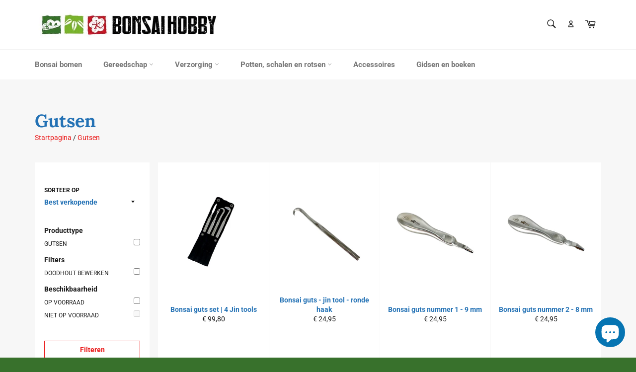

--- FILE ---
content_type: text/html; charset=utf-8
request_url: https://shop.bonsaihobby.nl/collections/gutsen
body_size: 29905
content:
<!doctype html>
<html class="no-js" lang="nl">
  <head>
    <meta charset="utf-8">
    <meta content="IE=edge,chrome=1" http-equiv="X-UA-Compatible">
    <meta content="width=device-width,initial-scale=1" name="viewport">
    <meta name="theme-color" content="#ffffff">

    
      <link rel="shortcut icon" href="//shop.bonsaihobby.nl/cdn/shop/files/Bonsaihobby_logo_voor_in_rondje-min_32x32.jpg?v=1626984724" type="image/png">
    

    <link rel="canonical" href="https://shop.bonsaihobby.nl/collections/gutsen">
    <title>
      Gutsen voor bonsai
      
      
      
        &ndash;
        Bonsaihobby
      
    </title>

    
      <meta name="description" content="Gutsen gebruik je om doodhout (jin en shari) bij je bonsai te maken. Je kunt gemakkelijk de bast en het cambium van je takken en stam verwijderen. ">
    

    <!-- Consent V2 -->
    <script defer>
      window.dataLayer = window.dataLayer || [];

      function waitForConsentData() {
        return new Promise((resolve, reject) => {
          function checkConsent() {
            if (typeof window.Shopify?.customerPrivacy?.getTrackingConsent === 'function') {
              resolve();
            } else {
              setTimeout(checkConsent, 500);
            }
          }
          checkConsent();
        });
      }

      // function setConsentAllowed() {
      //   dataLayer.push(['consent', 'update', {
      //     'ad_user_data': 'granted',
      //     'ad_personalization': 'granted',
      //     'ad_storage': 'granted',
      //     'analytics_storage': 'granted'
      //   }]);
      // }

      // dataLayer.push(['consent', 'default', {
      //   'ad_storage': 'denied',
      //   'ad_user_data': 'denied',
      //   'ad_personalization': 'denied',
      //   'analytics_storage': 'granted'
      // }]);

      // async function updateOnPageLoad() {
      //   await waitForConsentData();

      //   if (window.Shopify.customerPrivacy.getTrackingConsent() === 'yes') {
      //     setConsentAllowed();
      //   }
      // }

      // updateOnPageLoad()
    </script>

    <script type="application/ld+json">
          {
        "@context": "https://schema.org/",
        "@type": "AggregateRating",
        "itemReviewed": {
          "@type": "Product",
          "name": "Bonsaihobby"
        },
        "ratingValue": 9.2,
        "bestRating": 10,
        "worstRating": 1,
        "ratingCount": 138
      }
    </script>

    <!-- /snippets/social-meta-tags.liquid -->




<meta property="og:site_name" content="Bonsaihobby">
<meta property="og:url" content="https://shop.bonsaihobby.nl/collections/gutsen">
<meta property="og:title" content="Gutsen voor bonsai">
<meta property="og:type" content="product.group">
<meta property="og:description" content="Gutsen gebruik je om doodhout (jin en shari) bij je bonsai te maken. Je kunt gemakkelijk de bast en het cambium van je takken en stam verwijderen. ">

<meta content="http://shop.bonsaihobby.nl/cdn/shop/collections/Bonsai_guts_set_1_1200x1200.png?v=1657268926" property="og:image">
<meta content="https://shop.bonsaihobby.nl/cdn/shop/collections/Bonsai_guts_set_1_1200x1200.png?v=1657268926" property="og:image:secure_url">


<meta content="summary_large_image" name="twitter:card">
<meta name="twitter:title" content="Gutsen voor bonsai">
<meta name="twitter:description" content="Gutsen gebruik je om doodhout (jin en shari) bij je bonsai te maken. Je kunt gemakkelijk de bast en het cambium van je takken en stam verwijderen. ">

    <style data-shopify>
  :root {
    --color-body-text: #1a1a1a;
    --color-body: #ffffff;
  }
</style>


    <script>
      document.documentElement.className = document.documentElement.className.replace('no-js', 'js');
    </script>

    <link href="//shop.bonsaihobby.nl/cdn/shop/t/5/assets/theme.scss.css?v=148973845434431584161765483476" rel="stylesheet" type="text/css" media="all" />

    <script>
      window.theme = window.theme || {};

      theme.strings = {
        stockAvailable: "1 beschikbaar",
        addToCart: "Aan winkelwagen toevoegen",
        soldOut: "Uitverkocht",
        unavailable: "Niet beschikbaar",
        noStockAvailable: "Het artikel kon niet aan je winkelwagen worden toegevoegd omdat er niet genoeg op voorraad zijn.",
        willNotShipUntil: "Wordt verzonden op [date]",
        willBeInStockAfter: "Is op voorraad na [date]",
        totalCartDiscount: "Je bespaart [savings]",
        addressError: "Fout bij het opzoeken van dat adres",
        addressNoResults: "Geen resultaten voor dat adres",
        addressQueryLimit: "Je hebt de gebruikslimiet van de Google API overschreden. Overweeg een upgrade naar een \u003ca href=\"https:\/\/developers.google.com\/maps\/premium\/usage-limits\"\u003ePremium-pakket\u003c\/a\u003e.",
        authError: "Er is een probleem opgetreden bij het verifiëren van je Google Maps API-sleutel.",
        slideNumber: "Dia [slide_number], huidige"
      };
    </script>

    <script src="//shop.bonsaihobby.nl/cdn/shop/t/5/assets/lazysizes.min.js?v=56045284683979784691626859794" async="async"></script>

    

    <script src="//shop.bonsaihobby.nl/cdn/shop/t/5/assets/vendor.js?v=59352919779726365461626859794" defer="defer"></script>

    

    <script src="//shop.bonsaihobby.nl/cdn/shop/t/5/assets/theme.js?v=79587337185910126851709793231" defer="defer"></script>

    <script>window.performance && window.performance.mark && window.performance.mark('shopify.content_for_header.start');</script><meta name="google-site-verification" content="gc-U6Y4jNlvd7YmlhRLrrLDqdBXb7OoZICGCOqIxaiA">
<meta name="google-site-verification" content="VBizXL5NEK5X_nL3xPoXjceBuf2v9FzWBbkybariESk">
<meta name="facebook-domain-verification" content="gp1bkahei92skm3l0zfwz5q034a4no">
<meta id="shopify-digital-wallet" name="shopify-digital-wallet" content="/58162348181/digital_wallets/dialog">
<meta name="shopify-checkout-api-token" content="89fa5bd57d458853f178fb9da5b84022">
<link rel="alternate" type="application/atom+xml" title="Feed" href="/collections/gutsen.atom" />
<link rel="alternate" type="application/json+oembed" href="https://shop.bonsaihobby.nl/collections/gutsen.oembed">
<script async="async" src="/checkouts/internal/preloads.js?locale=nl-NL"></script>
<link rel="preconnect" href="https://shop.app" crossorigin="anonymous">
<script async="async" src="https://shop.app/checkouts/internal/preloads.js?locale=nl-NL&shop_id=58162348181" crossorigin="anonymous"></script>
<script id="apple-pay-shop-capabilities" type="application/json">{"shopId":58162348181,"countryCode":"NL","currencyCode":"EUR","merchantCapabilities":["supports3DS"],"merchantId":"gid:\/\/shopify\/Shop\/58162348181","merchantName":"Bonsaihobby","requiredBillingContactFields":["postalAddress","email","phone"],"requiredShippingContactFields":["postalAddress","email","phone"],"shippingType":"shipping","supportedNetworks":["visa","maestro","masterCard","amex"],"total":{"type":"pending","label":"Bonsaihobby","amount":"1.00"},"shopifyPaymentsEnabled":true,"supportsSubscriptions":true}</script>
<script id="shopify-features" type="application/json">{"accessToken":"89fa5bd57d458853f178fb9da5b84022","betas":["rich-media-storefront-analytics"],"domain":"shop.bonsaihobby.nl","predictiveSearch":true,"shopId":58162348181,"locale":"nl"}</script>
<script>var Shopify = Shopify || {};
Shopify.shop = "bonsaihobby.myshopify.com";
Shopify.locale = "nl";
Shopify.currency = {"active":"EUR","rate":"1.0"};
Shopify.country = "NL";
Shopify.theme = {"name":"Shopify-Theme-Bonsaihobby\/main","id":125033185429,"schema_name":"Venture","schema_version":"12.5.1","theme_store_id":null,"role":"main"};
Shopify.theme.handle = "null";
Shopify.theme.style = {"id":null,"handle":null};
Shopify.cdnHost = "shop.bonsaihobby.nl/cdn";
Shopify.routes = Shopify.routes || {};
Shopify.routes.root = "/";</script>
<script type="module">!function(o){(o.Shopify=o.Shopify||{}).modules=!0}(window);</script>
<script>!function(o){function n(){var o=[];function n(){o.push(Array.prototype.slice.apply(arguments))}return n.q=o,n}var t=o.Shopify=o.Shopify||{};t.loadFeatures=n(),t.autoloadFeatures=n()}(window);</script>
<script>
  window.ShopifyPay = window.ShopifyPay || {};
  window.ShopifyPay.apiHost = "shop.app\/pay";
  window.ShopifyPay.redirectState = null;
</script>
<script id="shop-js-analytics" type="application/json">{"pageType":"collection"}</script>
<script defer="defer" async type="module" src="//shop.bonsaihobby.nl/cdn/shopifycloud/shop-js/modules/v2/client.init-shop-cart-sync_BHF27ruw.nl.esm.js"></script>
<script defer="defer" async type="module" src="//shop.bonsaihobby.nl/cdn/shopifycloud/shop-js/modules/v2/chunk.common_Dwaf6e9K.esm.js"></script>
<script type="module">
  await import("//shop.bonsaihobby.nl/cdn/shopifycloud/shop-js/modules/v2/client.init-shop-cart-sync_BHF27ruw.nl.esm.js");
await import("//shop.bonsaihobby.nl/cdn/shopifycloud/shop-js/modules/v2/chunk.common_Dwaf6e9K.esm.js");

  window.Shopify.SignInWithShop?.initShopCartSync?.({"fedCMEnabled":true,"windoidEnabled":true});

</script>
<script>
  window.Shopify = window.Shopify || {};
  if (!window.Shopify.featureAssets) window.Shopify.featureAssets = {};
  window.Shopify.featureAssets['shop-js'] = {"shop-cart-sync":["modules/v2/client.shop-cart-sync_CzejhlBD.nl.esm.js","modules/v2/chunk.common_Dwaf6e9K.esm.js"],"init-fed-cm":["modules/v2/client.init-fed-cm_C5dJsxJP.nl.esm.js","modules/v2/chunk.common_Dwaf6e9K.esm.js"],"shop-button":["modules/v2/client.shop-button_BIUGoX0f.nl.esm.js","modules/v2/chunk.common_Dwaf6e9K.esm.js"],"shop-cash-offers":["modules/v2/client.shop-cash-offers_CAxWVAMP.nl.esm.js","modules/v2/chunk.common_Dwaf6e9K.esm.js","modules/v2/chunk.modal_DPs9tt6r.esm.js"],"init-windoid":["modules/v2/client.init-windoid_D42eFYuP.nl.esm.js","modules/v2/chunk.common_Dwaf6e9K.esm.js"],"shop-toast-manager":["modules/v2/client.shop-toast-manager_CHrVQ4LF.nl.esm.js","modules/v2/chunk.common_Dwaf6e9K.esm.js"],"init-shop-email-lookup-coordinator":["modules/v2/client.init-shop-email-lookup-coordinator_BJ7DGpMB.nl.esm.js","modules/v2/chunk.common_Dwaf6e9K.esm.js"],"init-shop-cart-sync":["modules/v2/client.init-shop-cart-sync_BHF27ruw.nl.esm.js","modules/v2/chunk.common_Dwaf6e9K.esm.js"],"avatar":["modules/v2/client.avatar_BTnouDA3.nl.esm.js"],"pay-button":["modules/v2/client.pay-button_Bt0UM1g1.nl.esm.js","modules/v2/chunk.common_Dwaf6e9K.esm.js"],"init-customer-accounts":["modules/v2/client.init-customer-accounts_CPXMEhMZ.nl.esm.js","modules/v2/client.shop-login-button_BJd_2wNZ.nl.esm.js","modules/v2/chunk.common_Dwaf6e9K.esm.js","modules/v2/chunk.modal_DPs9tt6r.esm.js"],"init-shop-for-new-customer-accounts":["modules/v2/client.init-shop-for-new-customer-accounts_DzP6QY8i.nl.esm.js","modules/v2/client.shop-login-button_BJd_2wNZ.nl.esm.js","modules/v2/chunk.common_Dwaf6e9K.esm.js","modules/v2/chunk.modal_DPs9tt6r.esm.js"],"shop-login-button":["modules/v2/client.shop-login-button_BJd_2wNZ.nl.esm.js","modules/v2/chunk.common_Dwaf6e9K.esm.js","modules/v2/chunk.modal_DPs9tt6r.esm.js"],"init-customer-accounts-sign-up":["modules/v2/client.init-customer-accounts-sign-up_BIO3KTje.nl.esm.js","modules/v2/client.shop-login-button_BJd_2wNZ.nl.esm.js","modules/v2/chunk.common_Dwaf6e9K.esm.js","modules/v2/chunk.modal_DPs9tt6r.esm.js"],"shop-follow-button":["modules/v2/client.shop-follow-button_DdMksvBl.nl.esm.js","modules/v2/chunk.common_Dwaf6e9K.esm.js","modules/v2/chunk.modal_DPs9tt6r.esm.js"],"checkout-modal":["modules/v2/client.checkout-modal_Bfq0xZOZ.nl.esm.js","modules/v2/chunk.common_Dwaf6e9K.esm.js","modules/v2/chunk.modal_DPs9tt6r.esm.js"],"lead-capture":["modules/v2/client.lead-capture_BoSreVYi.nl.esm.js","modules/v2/chunk.common_Dwaf6e9K.esm.js","modules/v2/chunk.modal_DPs9tt6r.esm.js"],"shop-login":["modules/v2/client.shop-login_EGDq7Zjt.nl.esm.js","modules/v2/chunk.common_Dwaf6e9K.esm.js","modules/v2/chunk.modal_DPs9tt6r.esm.js"],"payment-terms":["modules/v2/client.payment-terms_00o-2tv1.nl.esm.js","modules/v2/chunk.common_Dwaf6e9K.esm.js","modules/v2/chunk.modal_DPs9tt6r.esm.js"]};
</script>
<script id="__st">var __st={"a":58162348181,"offset":3600,"reqid":"613738eb-5806-4077-bdd6-cfa9bbfed642-1768743776","pageurl":"shop.bonsaihobby.nl\/collections\/gutsen","u":"6aad5725d1cb","p":"collection","rtyp":"collection","rid":297430483093};</script>
<script>window.ShopifyPaypalV4VisibilityTracking = true;</script>
<script id="captcha-bootstrap">!function(){'use strict';const t='contact',e='account',n='new_comment',o=[[t,t],['blogs',n],['comments',n],[t,'customer']],c=[[e,'customer_login'],[e,'guest_login'],[e,'recover_customer_password'],[e,'create_customer']],r=t=>t.map((([t,e])=>`form[action*='/${t}']:not([data-nocaptcha='true']) input[name='form_type'][value='${e}']`)).join(','),a=t=>()=>t?[...document.querySelectorAll(t)].map((t=>t.form)):[];function s(){const t=[...o],e=r(t);return a(e)}const i='password',u='form_key',d=['recaptcha-v3-token','g-recaptcha-response','h-captcha-response',i],f=()=>{try{return window.sessionStorage}catch{return}},m='__shopify_v',_=t=>t.elements[u];function p(t,e,n=!1){try{const o=window.sessionStorage,c=JSON.parse(o.getItem(e)),{data:r}=function(t){const{data:e,action:n}=t;return t[m]||n?{data:e,action:n}:{data:t,action:n}}(c);for(const[e,n]of Object.entries(r))t.elements[e]&&(t.elements[e].value=n);n&&o.removeItem(e)}catch(o){console.error('form repopulation failed',{error:o})}}const l='form_type',E='cptcha';function T(t){t.dataset[E]=!0}const w=window,h=w.document,L='Shopify',v='ce_forms',y='captcha';let A=!1;((t,e)=>{const n=(g='f06e6c50-85a8-45c8-87d0-21a2b65856fe',I='https://cdn.shopify.com/shopifycloud/storefront-forms-hcaptcha/ce_storefront_forms_captcha_hcaptcha.v1.5.2.iife.js',D={infoText:'Beschermd door hCaptcha',privacyText:'Privacy',termsText:'Voorwaarden'},(t,e,n)=>{const o=w[L][v],c=o.bindForm;if(c)return c(t,g,e,D).then(n);var r;o.q.push([[t,g,e,D],n]),r=I,A||(h.body.append(Object.assign(h.createElement('script'),{id:'captcha-provider',async:!0,src:r})),A=!0)});var g,I,D;w[L]=w[L]||{},w[L][v]=w[L][v]||{},w[L][v].q=[],w[L][y]=w[L][y]||{},w[L][y].protect=function(t,e){n(t,void 0,e),T(t)},Object.freeze(w[L][y]),function(t,e,n,w,h,L){const[v,y,A,g]=function(t,e,n){const i=e?o:[],u=t?c:[],d=[...i,...u],f=r(d),m=r(i),_=r(d.filter((([t,e])=>n.includes(e))));return[a(f),a(m),a(_),s()]}(w,h,L),I=t=>{const e=t.target;return e instanceof HTMLFormElement?e:e&&e.form},D=t=>v().includes(t);t.addEventListener('submit',(t=>{const e=I(t);if(!e)return;const n=D(e)&&!e.dataset.hcaptchaBound&&!e.dataset.recaptchaBound,o=_(e),c=g().includes(e)&&(!o||!o.value);(n||c)&&t.preventDefault(),c&&!n&&(function(t){try{if(!f())return;!function(t){const e=f();if(!e)return;const n=_(t);if(!n)return;const o=n.value;o&&e.removeItem(o)}(t);const e=Array.from(Array(32),(()=>Math.random().toString(36)[2])).join('');!function(t,e){_(t)||t.append(Object.assign(document.createElement('input'),{type:'hidden',name:u})),t.elements[u].value=e}(t,e),function(t,e){const n=f();if(!n)return;const o=[...t.querySelectorAll(`input[type='${i}']`)].map((({name:t})=>t)),c=[...d,...o],r={};for(const[a,s]of new FormData(t).entries())c.includes(a)||(r[a]=s);n.setItem(e,JSON.stringify({[m]:1,action:t.action,data:r}))}(t,e)}catch(e){console.error('failed to persist form',e)}}(e),e.submit())}));const S=(t,e)=>{t&&!t.dataset[E]&&(n(t,e.some((e=>e===t))),T(t))};for(const o of['focusin','change'])t.addEventListener(o,(t=>{const e=I(t);D(e)&&S(e,y())}));const B=e.get('form_key'),M=e.get(l),P=B&&M;t.addEventListener('DOMContentLoaded',(()=>{const t=y();if(P)for(const e of t)e.elements[l].value===M&&p(e,B);[...new Set([...A(),...v().filter((t=>'true'===t.dataset.shopifyCaptcha))])].forEach((e=>S(e,t)))}))}(h,new URLSearchParams(w.location.search),n,t,e,['guest_login'])})(!0,!0)}();</script>
<script integrity="sha256-4kQ18oKyAcykRKYeNunJcIwy7WH5gtpwJnB7kiuLZ1E=" data-source-attribution="shopify.loadfeatures" defer="defer" src="//shop.bonsaihobby.nl/cdn/shopifycloud/storefront/assets/storefront/load_feature-a0a9edcb.js" crossorigin="anonymous"></script>
<script crossorigin="anonymous" defer="defer" src="//shop.bonsaihobby.nl/cdn/shopifycloud/storefront/assets/shopify_pay/storefront-65b4c6d7.js?v=20250812"></script>
<script data-source-attribution="shopify.dynamic_checkout.dynamic.init">var Shopify=Shopify||{};Shopify.PaymentButton=Shopify.PaymentButton||{isStorefrontPortableWallets:!0,init:function(){window.Shopify.PaymentButton.init=function(){};var t=document.createElement("script");t.src="https://shop.bonsaihobby.nl/cdn/shopifycloud/portable-wallets/latest/portable-wallets.nl.js",t.type="module",document.head.appendChild(t)}};
</script>
<script data-source-attribution="shopify.dynamic_checkout.buyer_consent">
  function portableWalletsHideBuyerConsent(e){var t=document.getElementById("shopify-buyer-consent"),n=document.getElementById("shopify-subscription-policy-button");t&&n&&(t.classList.add("hidden"),t.setAttribute("aria-hidden","true"),n.removeEventListener("click",e))}function portableWalletsShowBuyerConsent(e){var t=document.getElementById("shopify-buyer-consent"),n=document.getElementById("shopify-subscription-policy-button");t&&n&&(t.classList.remove("hidden"),t.removeAttribute("aria-hidden"),n.addEventListener("click",e))}window.Shopify?.PaymentButton&&(window.Shopify.PaymentButton.hideBuyerConsent=portableWalletsHideBuyerConsent,window.Shopify.PaymentButton.showBuyerConsent=portableWalletsShowBuyerConsent);
</script>
<script data-source-attribution="shopify.dynamic_checkout.cart.bootstrap">document.addEventListener("DOMContentLoaded",(function(){function t(){return document.querySelector("shopify-accelerated-checkout-cart, shopify-accelerated-checkout")}if(t())Shopify.PaymentButton.init();else{new MutationObserver((function(e,n){t()&&(Shopify.PaymentButton.init(),n.disconnect())})).observe(document.body,{childList:!0,subtree:!0})}}));
</script>
<link id="shopify-accelerated-checkout-styles" rel="stylesheet" media="screen" href="https://shop.bonsaihobby.nl/cdn/shopifycloud/portable-wallets/latest/accelerated-checkout-backwards-compat.css" crossorigin="anonymous">
<style id="shopify-accelerated-checkout-cart">
        #shopify-buyer-consent {
  margin-top: 1em;
  display: inline-block;
  width: 100%;
}

#shopify-buyer-consent.hidden {
  display: none;
}

#shopify-subscription-policy-button {
  background: none;
  border: none;
  padding: 0;
  text-decoration: underline;
  font-size: inherit;
  cursor: pointer;
}

#shopify-subscription-policy-button::before {
  box-shadow: none;
}

      </style>

<script>window.performance && window.performance.mark && window.performance.mark('shopify.content_for_header.end');</script>
  <script src="https://cdn.shopify.com/extensions/7bc9bb47-adfa-4267-963e-cadee5096caf/inbox-1252/assets/inbox-chat-loader.js" type="text/javascript" defer="defer"></script>
<link href="https://monorail-edge.shopifysvc.com" rel="dns-prefetch">
<script>(function(){if ("sendBeacon" in navigator && "performance" in window) {try {var session_token_from_headers = performance.getEntriesByType('navigation')[0].serverTiming.find(x => x.name == '_s').description;} catch {var session_token_from_headers = undefined;}var session_cookie_matches = document.cookie.match(/_shopify_s=([^;]*)/);var session_token_from_cookie = session_cookie_matches && session_cookie_matches.length === 2 ? session_cookie_matches[1] : "";var session_token = session_token_from_headers || session_token_from_cookie || "";function handle_abandonment_event(e) {var entries = performance.getEntries().filter(function(entry) {return /monorail-edge.shopifysvc.com/.test(entry.name);});if (!window.abandonment_tracked && entries.length === 0) {window.abandonment_tracked = true;var currentMs = Date.now();var navigation_start = performance.timing.navigationStart;var payload = {shop_id: 58162348181,url: window.location.href,navigation_start,duration: currentMs - navigation_start,session_token,page_type: "collection"};window.navigator.sendBeacon("https://monorail-edge.shopifysvc.com/v1/produce", JSON.stringify({schema_id: "online_store_buyer_site_abandonment/1.1",payload: payload,metadata: {event_created_at_ms: currentMs,event_sent_at_ms: currentMs}}));}}window.addEventListener('pagehide', handle_abandonment_event);}}());</script>
<script id="web-pixels-manager-setup">(function e(e,d,r,n,o){if(void 0===o&&(o={}),!Boolean(null===(a=null===(i=window.Shopify)||void 0===i?void 0:i.analytics)||void 0===a?void 0:a.replayQueue)){var i,a;window.Shopify=window.Shopify||{};var t=window.Shopify;t.analytics=t.analytics||{};var s=t.analytics;s.replayQueue=[],s.publish=function(e,d,r){return s.replayQueue.push([e,d,r]),!0};try{self.performance.mark("wpm:start")}catch(e){}var l=function(){var e={modern:/Edge?\/(1{2}[4-9]|1[2-9]\d|[2-9]\d{2}|\d{4,})\.\d+(\.\d+|)|Firefox\/(1{2}[4-9]|1[2-9]\d|[2-9]\d{2}|\d{4,})\.\d+(\.\d+|)|Chrom(ium|e)\/(9{2}|\d{3,})\.\d+(\.\d+|)|(Maci|X1{2}).+ Version\/(15\.\d+|(1[6-9]|[2-9]\d|\d{3,})\.\d+)([,.]\d+|)( \(\w+\)|)( Mobile\/\w+|) Safari\/|Chrome.+OPR\/(9{2}|\d{3,})\.\d+\.\d+|(CPU[ +]OS|iPhone[ +]OS|CPU[ +]iPhone|CPU IPhone OS|CPU iPad OS)[ +]+(15[._]\d+|(1[6-9]|[2-9]\d|\d{3,})[._]\d+)([._]\d+|)|Android:?[ /-](13[3-9]|1[4-9]\d|[2-9]\d{2}|\d{4,})(\.\d+|)(\.\d+|)|Android.+Firefox\/(13[5-9]|1[4-9]\d|[2-9]\d{2}|\d{4,})\.\d+(\.\d+|)|Android.+Chrom(ium|e)\/(13[3-9]|1[4-9]\d|[2-9]\d{2}|\d{4,})\.\d+(\.\d+|)|SamsungBrowser\/([2-9]\d|\d{3,})\.\d+/,legacy:/Edge?\/(1[6-9]|[2-9]\d|\d{3,})\.\d+(\.\d+|)|Firefox\/(5[4-9]|[6-9]\d|\d{3,})\.\d+(\.\d+|)|Chrom(ium|e)\/(5[1-9]|[6-9]\d|\d{3,})\.\d+(\.\d+|)([\d.]+$|.*Safari\/(?![\d.]+ Edge\/[\d.]+$))|(Maci|X1{2}).+ Version\/(10\.\d+|(1[1-9]|[2-9]\d|\d{3,})\.\d+)([,.]\d+|)( \(\w+\)|)( Mobile\/\w+|) Safari\/|Chrome.+OPR\/(3[89]|[4-9]\d|\d{3,})\.\d+\.\d+|(CPU[ +]OS|iPhone[ +]OS|CPU[ +]iPhone|CPU IPhone OS|CPU iPad OS)[ +]+(10[._]\d+|(1[1-9]|[2-9]\d|\d{3,})[._]\d+)([._]\d+|)|Android:?[ /-](13[3-9]|1[4-9]\d|[2-9]\d{2}|\d{4,})(\.\d+|)(\.\d+|)|Mobile Safari.+OPR\/([89]\d|\d{3,})\.\d+\.\d+|Android.+Firefox\/(13[5-9]|1[4-9]\d|[2-9]\d{2}|\d{4,})\.\d+(\.\d+|)|Android.+Chrom(ium|e)\/(13[3-9]|1[4-9]\d|[2-9]\d{2}|\d{4,})\.\d+(\.\d+|)|Android.+(UC? ?Browser|UCWEB|U3)[ /]?(15\.([5-9]|\d{2,})|(1[6-9]|[2-9]\d|\d{3,})\.\d+)\.\d+|SamsungBrowser\/(5\.\d+|([6-9]|\d{2,})\.\d+)|Android.+MQ{2}Browser\/(14(\.(9|\d{2,})|)|(1[5-9]|[2-9]\d|\d{3,})(\.\d+|))(\.\d+|)|K[Aa][Ii]OS\/(3\.\d+|([4-9]|\d{2,})\.\d+)(\.\d+|)/},d=e.modern,r=e.legacy,n=navigator.userAgent;return n.match(d)?"modern":n.match(r)?"legacy":"unknown"}(),u="modern"===l?"modern":"legacy",c=(null!=n?n:{modern:"",legacy:""})[u],f=function(e){return[e.baseUrl,"/wpm","/b",e.hashVersion,"modern"===e.buildTarget?"m":"l",".js"].join("")}({baseUrl:d,hashVersion:r,buildTarget:u}),m=function(e){var d=e.version,r=e.bundleTarget,n=e.surface,o=e.pageUrl,i=e.monorailEndpoint;return{emit:function(e){var a=e.status,t=e.errorMsg,s=(new Date).getTime(),l=JSON.stringify({metadata:{event_sent_at_ms:s},events:[{schema_id:"web_pixels_manager_load/3.1",payload:{version:d,bundle_target:r,page_url:o,status:a,surface:n,error_msg:t},metadata:{event_created_at_ms:s}}]});if(!i)return console&&console.warn&&console.warn("[Web Pixels Manager] No Monorail endpoint provided, skipping logging."),!1;try{return self.navigator.sendBeacon.bind(self.navigator)(i,l)}catch(e){}var u=new XMLHttpRequest;try{return u.open("POST",i,!0),u.setRequestHeader("Content-Type","text/plain"),u.send(l),!0}catch(e){return console&&console.warn&&console.warn("[Web Pixels Manager] Got an unhandled error while logging to Monorail."),!1}}}}({version:r,bundleTarget:l,surface:e.surface,pageUrl:self.location.href,monorailEndpoint:e.monorailEndpoint});try{o.browserTarget=l,function(e){var d=e.src,r=e.async,n=void 0===r||r,o=e.onload,i=e.onerror,a=e.sri,t=e.scriptDataAttributes,s=void 0===t?{}:t,l=document.createElement("script"),u=document.querySelector("head"),c=document.querySelector("body");if(l.async=n,l.src=d,a&&(l.integrity=a,l.crossOrigin="anonymous"),s)for(var f in s)if(Object.prototype.hasOwnProperty.call(s,f))try{l.dataset[f]=s[f]}catch(e){}if(o&&l.addEventListener("load",o),i&&l.addEventListener("error",i),u)u.appendChild(l);else{if(!c)throw new Error("Did not find a head or body element to append the script");c.appendChild(l)}}({src:f,async:!0,onload:function(){if(!function(){var e,d;return Boolean(null===(d=null===(e=window.Shopify)||void 0===e?void 0:e.analytics)||void 0===d?void 0:d.initialized)}()){var d=window.webPixelsManager.init(e)||void 0;if(d){var r=window.Shopify.analytics;r.replayQueue.forEach((function(e){var r=e[0],n=e[1],o=e[2];d.publishCustomEvent(r,n,o)})),r.replayQueue=[],r.publish=d.publishCustomEvent,r.visitor=d.visitor,r.initialized=!0}}},onerror:function(){return m.emit({status:"failed",errorMsg:"".concat(f," has failed to load")})},sri:function(e){var d=/^sha384-[A-Za-z0-9+/=]+$/;return"string"==typeof e&&d.test(e)}(c)?c:"",scriptDataAttributes:o}),m.emit({status:"loading"})}catch(e){m.emit({status:"failed",errorMsg:(null==e?void 0:e.message)||"Unknown error"})}}})({shopId: 58162348181,storefrontBaseUrl: "https://shop.bonsaihobby.nl",extensionsBaseUrl: "https://extensions.shopifycdn.com/cdn/shopifycloud/web-pixels-manager",monorailEndpoint: "https://monorail-edge.shopifysvc.com/unstable/produce_batch",surface: "storefront-renderer",enabledBetaFlags: ["2dca8a86"],webPixelsConfigList: [{"id":"1066336579","configuration":"{\"config\":\"{\\\"pixel_id\\\":\\\"GT-TXHFTK8\\\",\\\"target_country\\\":\\\"NL\\\",\\\"gtag_events\\\":[{\\\"type\\\":\\\"view_item\\\",\\\"action_label\\\":\\\"MC-Q9TBL0CL6Q\\\"},{\\\"type\\\":\\\"purchase\\\",\\\"action_label\\\":\\\"MC-Q9TBL0CL6Q\\\"},{\\\"type\\\":\\\"page_view\\\",\\\"action_label\\\":\\\"MC-Q9TBL0CL6Q\\\"}],\\\"enable_monitoring_mode\\\":false}\"}","eventPayloadVersion":"v1","runtimeContext":"OPEN","scriptVersion":"b2a88bafab3e21179ed38636efcd8a93","type":"APP","apiClientId":1780363,"privacyPurposes":[],"dataSharingAdjustments":{"protectedCustomerApprovalScopes":["read_customer_address","read_customer_email","read_customer_name","read_customer_personal_data","read_customer_phone"]}},{"id":"288915779","configuration":"{\"pixel_id\":\"551864522376247\",\"pixel_type\":\"facebook_pixel\",\"metaapp_system_user_token\":\"-\"}","eventPayloadVersion":"v1","runtimeContext":"OPEN","scriptVersion":"ca16bc87fe92b6042fbaa3acc2fbdaa6","type":"APP","apiClientId":2329312,"privacyPurposes":["ANALYTICS","MARKETING","SALE_OF_DATA"],"dataSharingAdjustments":{"protectedCustomerApprovalScopes":["read_customer_address","read_customer_email","read_customer_name","read_customer_personal_data","read_customer_phone"]}},{"id":"146243907","eventPayloadVersion":"1","runtimeContext":"LAX","scriptVersion":"23","type":"CUSTOM","privacyPurposes":[],"name":"GTM"},{"id":"shopify-app-pixel","configuration":"{}","eventPayloadVersion":"v1","runtimeContext":"STRICT","scriptVersion":"0450","apiClientId":"shopify-pixel","type":"APP","privacyPurposes":["ANALYTICS","MARKETING"]},{"id":"shopify-custom-pixel","eventPayloadVersion":"v1","runtimeContext":"LAX","scriptVersion":"0450","apiClientId":"shopify-pixel","type":"CUSTOM","privacyPurposes":["ANALYTICS","MARKETING"]}],isMerchantRequest: false,initData: {"shop":{"name":"Bonsaihobby","paymentSettings":{"currencyCode":"EUR"},"myshopifyDomain":"bonsaihobby.myshopify.com","countryCode":"NL","storefrontUrl":"https:\/\/shop.bonsaihobby.nl"},"customer":null,"cart":null,"checkout":null,"productVariants":[],"purchasingCompany":null},},"https://shop.bonsaihobby.nl/cdn","fcfee988w5aeb613cpc8e4bc33m6693e112",{"modern":"","legacy":""},{"shopId":"58162348181","storefrontBaseUrl":"https:\/\/shop.bonsaihobby.nl","extensionBaseUrl":"https:\/\/extensions.shopifycdn.com\/cdn\/shopifycloud\/web-pixels-manager","surface":"storefront-renderer","enabledBetaFlags":"[\"2dca8a86\"]","isMerchantRequest":"false","hashVersion":"fcfee988w5aeb613cpc8e4bc33m6693e112","publish":"custom","events":"[[\"page_viewed\",{}],[\"collection_viewed\",{\"collection\":{\"id\":\"297430483093\",\"title\":\"Gutsen\",\"productVariants\":[{\"price\":{\"amount\":99.8,\"currencyCode\":\"EUR\"},\"product\":{\"title\":\"Bonsai guts set | 4 Jin tools\",\"vendor\":\"Bonsaihobby\",\"id\":\"7575475159189\",\"untranslatedTitle\":\"Bonsai guts set | 4 Jin tools\",\"url\":\"\/products\/bonsai-guts-set-4-jin-tools\",\"type\":\"Gutsen\"},\"id\":\"42512776528021\",\"image\":{\"src\":\"\/\/shop.bonsaihobby.nl\/cdn\/shop\/products\/Bonsaigutsset4-tools1.png?v=1657304477\"},\"sku\":\"BGS-JT-190\",\"title\":\"Default Title\",\"untranslatedTitle\":\"Default Title\"},{\"price\":{\"amount\":24.95,\"currencyCode\":\"EUR\"},\"product\":{\"title\":\"Bonsai guts - jin tool - ronde haak\",\"vendor\":\"Bonsaihobby\",\"id\":\"7575308009621\",\"untranslatedTitle\":\"Bonsai guts - jin tool - ronde haak\",\"url\":\"\/products\/bonsai-guts-jin-tool-ronde-haak\",\"type\":\"Gutsen\"},\"id\":\"42512219340949\",\"image\":{\"src\":\"\/\/shop.bonsaihobby.nl\/cdn\/shop\/products\/Bonsaigutssettool3b.png?v=1657295088\"},\"sku\":\"BJT190-ROH\",\"title\":\"Default Title\",\"untranslatedTitle\":\"Default Title\"},{\"price\":{\"amount\":24.95,\"currencyCode\":\"EUR\"},\"product\":{\"title\":\"Bonsai guts nummer 1 - 9 mm\",\"vendor\":\"Bonsaihobby\",\"id\":\"7575180116117\",\"untranslatedTitle\":\"Bonsai guts nummer 1 - 9 mm\",\"url\":\"\/products\/bonsai-guts-nummer-1-9-mm\",\"type\":\"Gutsen\"},\"id\":\"42511904538773\",\"image\":{\"src\":\"\/\/shop.bonsaihobby.nl\/cdn\/shop\/products\/Bonsaiguts1a.png?v=1657289635\"},\"sku\":\"BG155-9\",\"title\":\"Default Title\",\"untranslatedTitle\":\"Default Title\"},{\"price\":{\"amount\":24.95,\"currencyCode\":\"EUR\"},\"product\":{\"title\":\"Bonsai guts nummer 2 - 8 mm\",\"vendor\":\"Bonsaihobby\",\"id\":\"7575191290005\",\"untranslatedTitle\":\"Bonsai guts nummer 2 - 8 mm\",\"url\":\"\/products\/bonsai-guts-nummer-2-8-mm\",\"type\":\"Gutsen\"},\"id\":\"42511929180309\",\"image\":{\"src\":\"\/\/shop.bonsaihobby.nl\/cdn\/shop\/products\/Bonsaiguts2a.png?v=1657290139\"},\"sku\":\"BG155-8\",\"title\":\"Default Title\",\"untranslatedTitle\":\"Default Title\"},{\"price\":{\"amount\":137.5,\"currencyCode\":\"EUR\"},\"product\":{\"title\":\"Bonsai guts set | 6 tools | 6 -11 mm\",\"vendor\":\"Bonsaihobby\",\"id\":\"7575227400341\",\"untranslatedTitle\":\"Bonsai guts set | 6 tools | 6 -11 mm\",\"url\":\"\/products\/bonsai-guts-set-6-stuks-6-11-mm\",\"type\":\"Gutsen\"},\"id\":\"42512023814293\",\"image\":{\"src\":\"\/\/shop.bonsaihobby.nl\/cdn\/shop\/products\/Bonsaigutsset2.png?v=1657293130\"},\"sku\":\"BGS155-6\",\"title\":\"Default Title\",\"untranslatedTitle\":\"Default Title\"},{\"price\":{\"amount\":24.95,\"currencyCode\":\"EUR\"},\"product\":{\"title\":\"Bonsai guts nummer 4 -10 mm\",\"vendor\":\"Bonsaihobby\",\"id\":\"7575199809685\",\"untranslatedTitle\":\"Bonsai guts nummer 4 -10 mm\",\"url\":\"\/products\/bonsai-guts-nummer-4-10-mm\",\"type\":\"Gutsen\"},\"id\":\"42511947923605\",\"image\":{\"src\":\"\/\/shop.bonsaihobby.nl\/cdn\/shop\/products\/Bonsaiguts4a.png?v=1657290444\"},\"sku\":\"BG155-10\",\"title\":\"Default Title\",\"untranslatedTitle\":\"Default Title\"},{\"price\":{\"amount\":24.95,\"currencyCode\":\"EUR\"},\"product\":{\"title\":\"Bonsai guts - jin tool - rechte haak\",\"vendor\":\"Bonsaihobby\",\"id\":\"7575295885461\",\"untranslatedTitle\":\"Bonsai guts - jin tool - rechte haak\",\"url\":\"\/products\/bonsai-guts-jin-tool-rechte-haak\",\"type\":\"Gutsen\"},\"id\":\"42512194764949\",\"image\":{\"src\":\"\/\/shop.bonsaihobby.nl\/cdn\/shop\/products\/Bonsaigutssettool1c.png?v=1657294708\"},\"sku\":\"BJT190-RH\",\"title\":\"Default Title\",\"untranslatedTitle\":\"Default Title\"},{\"price\":{\"amount\":24.95,\"currencyCode\":\"EUR\"},\"product\":{\"title\":\"Bonsai guts - jin tool - puntige haak\",\"vendor\":\"Bonsaihobby\",\"id\":\"7575264166037\",\"untranslatedTitle\":\"Bonsai guts - jin tool - puntige haak\",\"url\":\"\/products\/bonsai-guts-jin-tool-puntige-haak\",\"type\":\"Gutsen\"},\"id\":\"42512116744341\",\"image\":{\"src\":\"\/\/shop.bonsaihobby.nl\/cdn\/shop\/products\/Bonsaigutssettool2b.png?v=1657294076\"},\"sku\":\"BG190-PH\",\"title\":\"Default Title\",\"untranslatedTitle\":\"Default Title\"},{\"price\":{\"amount\":24.95,\"currencyCode\":\"EUR\"},\"product\":{\"title\":\"Bonsai guts nummer 6 - 6 mm\",\"vendor\":\"Bonsaihobby\",\"id\":\"7575218061461\",\"untranslatedTitle\":\"Bonsai guts nummer 6 - 6 mm\",\"url\":\"\/products\/bonsai-guts-nummer-6-6-mm\",\"type\":\"Gutsen\"},\"id\":\"42511999729813\",\"image\":{\"src\":\"\/\/shop.bonsaihobby.nl\/cdn\/shop\/products\/Bonsaiguts6a.png?v=1657291355\"},\"sku\":\"BG155-6\",\"title\":\"Default Title\",\"untranslatedTitle\":\"Default Title\"},{\"price\":{\"amount\":24.95,\"currencyCode\":\"EUR\"},\"product\":{\"title\":\"Bonsai guts nummer 5 - 8 mm\",\"vendor\":\"Bonsaihobby\",\"id\":\"7575205314709\",\"untranslatedTitle\":\"Bonsai guts nummer 5 - 8 mm\",\"url\":\"\/products\/bonsai-guts-nummer-5-8-mm\",\"type\":\"Gutsen\"},\"id\":\"42511964405909\",\"image\":{\"src\":\"\/\/shop.bonsaihobby.nl\/cdn\/shop\/products\/Bonsaiguts5a.png?v=1657290941\"},\"sku\":\"BG155-8S\",\"title\":\"Default Title\",\"untranslatedTitle\":\"Default Title\"},{\"price\":{\"amount\":24.95,\"currencyCode\":\"EUR\"},\"product\":{\"title\":\"Bonsai guts - jin tool - recht\",\"vendor\":\"Bonsaihobby\",\"id\":\"7575286972565\",\"untranslatedTitle\":\"Bonsai guts - jin tool - recht\",\"url\":\"\/products\/bonsai-guts-jin-tool-recht\",\"type\":\"Gutsen\"},\"id\":\"42512175988885\",\"image\":{\"src\":\"\/\/shop.bonsaihobby.nl\/cdn\/shop\/products\/Bonsaigutssettool4a.png?v=1657294345\"},\"sku\":\"BJT-190-R\",\"title\":\"Default Title\",\"untranslatedTitle\":\"Default Title\"},{\"price\":{\"amount\":24.95,\"currencyCode\":\"EUR\"},\"product\":{\"title\":\"Bonsai guts nummer 3-11 mm\",\"vendor\":\"Bonsaihobby\",\"id\":\"7575140040853\",\"untranslatedTitle\":\"Bonsai guts nummer 3-11 mm\",\"url\":\"\/products\/bonsai-guts-nummer-3-11-mm\",\"type\":\"Gutsen\"},\"id\":\"42511791161493\",\"image\":{\"src\":\"\/\/shop.bonsaihobby.nl\/cdn\/shop\/products\/Bonsaiguts3a.png?v=1657289296\"},\"sku\":\"BG155-11\",\"title\":\"Default Title\",\"untranslatedTitle\":\"Default Title\"}]}}]]"});</script><script>
  window.ShopifyAnalytics = window.ShopifyAnalytics || {};
  window.ShopifyAnalytics.meta = window.ShopifyAnalytics.meta || {};
  window.ShopifyAnalytics.meta.currency = 'EUR';
  var meta = {"products":[{"id":7575475159189,"gid":"gid:\/\/shopify\/Product\/7575475159189","vendor":"Bonsaihobby","type":"Gutsen","handle":"bonsai-guts-set-4-jin-tools","variants":[{"id":42512776528021,"price":9980,"name":"Bonsai guts set | 4 Jin tools","public_title":null,"sku":"BGS-JT-190"}],"remote":false},{"id":7575308009621,"gid":"gid:\/\/shopify\/Product\/7575308009621","vendor":"Bonsaihobby","type":"Gutsen","handle":"bonsai-guts-jin-tool-ronde-haak","variants":[{"id":42512219340949,"price":2495,"name":"Bonsai guts - jin tool - ronde haak","public_title":null,"sku":"BJT190-ROH"}],"remote":false},{"id":7575180116117,"gid":"gid:\/\/shopify\/Product\/7575180116117","vendor":"Bonsaihobby","type":"Gutsen","handle":"bonsai-guts-nummer-1-9-mm","variants":[{"id":42511904538773,"price":2495,"name":"Bonsai guts nummer 1 - 9 mm","public_title":null,"sku":"BG155-9"}],"remote":false},{"id":7575191290005,"gid":"gid:\/\/shopify\/Product\/7575191290005","vendor":"Bonsaihobby","type":"Gutsen","handle":"bonsai-guts-nummer-2-8-mm","variants":[{"id":42511929180309,"price":2495,"name":"Bonsai guts nummer 2 - 8 mm","public_title":null,"sku":"BG155-8"}],"remote":false},{"id":7575227400341,"gid":"gid:\/\/shopify\/Product\/7575227400341","vendor":"Bonsaihobby","type":"Gutsen","handle":"bonsai-guts-set-6-stuks-6-11-mm","variants":[{"id":42512023814293,"price":13750,"name":"Bonsai guts set | 6 tools | 6 -11 mm","public_title":null,"sku":"BGS155-6"}],"remote":false},{"id":7575199809685,"gid":"gid:\/\/shopify\/Product\/7575199809685","vendor":"Bonsaihobby","type":"Gutsen","handle":"bonsai-guts-nummer-4-10-mm","variants":[{"id":42511947923605,"price":2495,"name":"Bonsai guts nummer 4 -10 mm","public_title":null,"sku":"BG155-10"}],"remote":false},{"id":7575295885461,"gid":"gid:\/\/shopify\/Product\/7575295885461","vendor":"Bonsaihobby","type":"Gutsen","handle":"bonsai-guts-jin-tool-rechte-haak","variants":[{"id":42512194764949,"price":2495,"name":"Bonsai guts - jin tool - rechte haak","public_title":null,"sku":"BJT190-RH"}],"remote":false},{"id":7575264166037,"gid":"gid:\/\/shopify\/Product\/7575264166037","vendor":"Bonsaihobby","type":"Gutsen","handle":"bonsai-guts-jin-tool-puntige-haak","variants":[{"id":42512116744341,"price":2495,"name":"Bonsai guts - jin tool - puntige haak","public_title":null,"sku":"BG190-PH"}],"remote":false},{"id":7575218061461,"gid":"gid:\/\/shopify\/Product\/7575218061461","vendor":"Bonsaihobby","type":"Gutsen","handle":"bonsai-guts-nummer-6-6-mm","variants":[{"id":42511999729813,"price":2495,"name":"Bonsai guts nummer 6 - 6 mm","public_title":null,"sku":"BG155-6"}],"remote":false},{"id":7575205314709,"gid":"gid:\/\/shopify\/Product\/7575205314709","vendor":"Bonsaihobby","type":"Gutsen","handle":"bonsai-guts-nummer-5-8-mm","variants":[{"id":42511964405909,"price":2495,"name":"Bonsai guts nummer 5 - 8 mm","public_title":null,"sku":"BG155-8S"}],"remote":false},{"id":7575286972565,"gid":"gid:\/\/shopify\/Product\/7575286972565","vendor":"Bonsaihobby","type":"Gutsen","handle":"bonsai-guts-jin-tool-recht","variants":[{"id":42512175988885,"price":2495,"name":"Bonsai guts - jin tool - recht","public_title":null,"sku":"BJT-190-R"}],"remote":false},{"id":7575140040853,"gid":"gid:\/\/shopify\/Product\/7575140040853","vendor":"Bonsaihobby","type":"Gutsen","handle":"bonsai-guts-nummer-3-11-mm","variants":[{"id":42511791161493,"price":2495,"name":"Bonsai guts nummer 3-11 mm","public_title":null,"sku":"BG155-11"}],"remote":false}],"page":{"pageType":"collection","resourceType":"collection","resourceId":297430483093,"requestId":"613738eb-5806-4077-bdd6-cfa9bbfed642-1768743776"}};
  for (var attr in meta) {
    window.ShopifyAnalytics.meta[attr] = meta[attr];
  }
</script>
<script class="analytics">
  (function () {
    var customDocumentWrite = function(content) {
      var jquery = null;

      if (window.jQuery) {
        jquery = window.jQuery;
      } else if (window.Checkout && window.Checkout.$) {
        jquery = window.Checkout.$;
      }

      if (jquery) {
        jquery('body').append(content);
      }
    };

    var hasLoggedConversion = function(token) {
      if (token) {
        return document.cookie.indexOf('loggedConversion=' + token) !== -1;
      }
      return false;
    }

    var setCookieIfConversion = function(token) {
      if (token) {
        var twoMonthsFromNow = new Date(Date.now());
        twoMonthsFromNow.setMonth(twoMonthsFromNow.getMonth() + 2);

        document.cookie = 'loggedConversion=' + token + '; expires=' + twoMonthsFromNow;
      }
    }

    var trekkie = window.ShopifyAnalytics.lib = window.trekkie = window.trekkie || [];
    if (trekkie.integrations) {
      return;
    }
    trekkie.methods = [
      'identify',
      'page',
      'ready',
      'track',
      'trackForm',
      'trackLink'
    ];
    trekkie.factory = function(method) {
      return function() {
        var args = Array.prototype.slice.call(arguments);
        args.unshift(method);
        trekkie.push(args);
        return trekkie;
      };
    };
    for (var i = 0; i < trekkie.methods.length; i++) {
      var key = trekkie.methods[i];
      trekkie[key] = trekkie.factory(key);
    }
    trekkie.load = function(config) {
      trekkie.config = config || {};
      trekkie.config.initialDocumentCookie = document.cookie;
      var first = document.getElementsByTagName('script')[0];
      var script = document.createElement('script');
      script.type = 'text/javascript';
      script.onerror = function(e) {
        var scriptFallback = document.createElement('script');
        scriptFallback.type = 'text/javascript';
        scriptFallback.onerror = function(error) {
                var Monorail = {
      produce: function produce(monorailDomain, schemaId, payload) {
        var currentMs = new Date().getTime();
        var event = {
          schema_id: schemaId,
          payload: payload,
          metadata: {
            event_created_at_ms: currentMs,
            event_sent_at_ms: currentMs
          }
        };
        return Monorail.sendRequest("https://" + monorailDomain + "/v1/produce", JSON.stringify(event));
      },
      sendRequest: function sendRequest(endpointUrl, payload) {
        // Try the sendBeacon API
        if (window && window.navigator && typeof window.navigator.sendBeacon === 'function' && typeof window.Blob === 'function' && !Monorail.isIos12()) {
          var blobData = new window.Blob([payload], {
            type: 'text/plain'
          });

          if (window.navigator.sendBeacon(endpointUrl, blobData)) {
            return true;
          } // sendBeacon was not successful

        } // XHR beacon

        var xhr = new XMLHttpRequest();

        try {
          xhr.open('POST', endpointUrl);
          xhr.setRequestHeader('Content-Type', 'text/plain');
          xhr.send(payload);
        } catch (e) {
          console.log(e);
        }

        return false;
      },
      isIos12: function isIos12() {
        return window.navigator.userAgent.lastIndexOf('iPhone; CPU iPhone OS 12_') !== -1 || window.navigator.userAgent.lastIndexOf('iPad; CPU OS 12_') !== -1;
      }
    };
    Monorail.produce('monorail-edge.shopifysvc.com',
      'trekkie_storefront_load_errors/1.1',
      {shop_id: 58162348181,
      theme_id: 125033185429,
      app_name: "storefront",
      context_url: window.location.href,
      source_url: "//shop.bonsaihobby.nl/cdn/s/trekkie.storefront.cd680fe47e6c39ca5d5df5f0a32d569bc48c0f27.min.js"});

        };
        scriptFallback.async = true;
        scriptFallback.src = '//shop.bonsaihobby.nl/cdn/s/trekkie.storefront.cd680fe47e6c39ca5d5df5f0a32d569bc48c0f27.min.js';
        first.parentNode.insertBefore(scriptFallback, first);
      };
      script.async = true;
      script.src = '//shop.bonsaihobby.nl/cdn/s/trekkie.storefront.cd680fe47e6c39ca5d5df5f0a32d569bc48c0f27.min.js';
      first.parentNode.insertBefore(script, first);
    };
    trekkie.load(
      {"Trekkie":{"appName":"storefront","development":false,"defaultAttributes":{"shopId":58162348181,"isMerchantRequest":null,"themeId":125033185429,"themeCityHash":"7311560829500596676","contentLanguage":"nl","currency":"EUR","eventMetadataId":"b4e6f2ac-4a16-4d91-8b27-2f2b78b29aa2"},"isServerSideCookieWritingEnabled":true,"monorailRegion":"shop_domain","enabledBetaFlags":["65f19447"]},"Session Attribution":{},"S2S":{"facebookCapiEnabled":true,"source":"trekkie-storefront-renderer","apiClientId":580111}}
    );

    var loaded = false;
    trekkie.ready(function() {
      if (loaded) return;
      loaded = true;

      window.ShopifyAnalytics.lib = window.trekkie;

      var originalDocumentWrite = document.write;
      document.write = customDocumentWrite;
      try { window.ShopifyAnalytics.merchantGoogleAnalytics.call(this); } catch(error) {};
      document.write = originalDocumentWrite;

      window.ShopifyAnalytics.lib.page(null,{"pageType":"collection","resourceType":"collection","resourceId":297430483093,"requestId":"613738eb-5806-4077-bdd6-cfa9bbfed642-1768743776","shopifyEmitted":true});

      var match = window.location.pathname.match(/checkouts\/(.+)\/(thank_you|post_purchase)/)
      var token = match? match[1]: undefined;
      if (!hasLoggedConversion(token)) {
        setCookieIfConversion(token);
        window.ShopifyAnalytics.lib.track("Viewed Product Category",{"currency":"EUR","category":"Collection: gutsen","collectionName":"gutsen","collectionId":297430483093,"nonInteraction":true},undefined,undefined,{"shopifyEmitted":true});
      }
    });


        var eventsListenerScript = document.createElement('script');
        eventsListenerScript.async = true;
        eventsListenerScript.src = "//shop.bonsaihobby.nl/cdn/shopifycloud/storefront/assets/shop_events_listener-3da45d37.js";
        document.getElementsByTagName('head')[0].appendChild(eventsListenerScript);

})();</script>
<script
  defer
  src="https://shop.bonsaihobby.nl/cdn/shopifycloud/perf-kit/shopify-perf-kit-3.0.4.min.js"
  data-application="storefront-renderer"
  data-shop-id="58162348181"
  data-render-region="gcp-us-east1"
  data-page-type="collection"
  data-theme-instance-id="125033185429"
  data-theme-name="Venture"
  data-theme-version="12.5.1"
  data-monorail-region="shop_domain"
  data-resource-timing-sampling-rate="10"
  data-shs="true"
  data-shs-beacon="true"
  data-shs-export-with-fetch="true"
  data-shs-logs-sample-rate="1"
  data-shs-beacon-endpoint="https://shop.bonsaihobby.nl/api/collect"
></script>
</head>

  <body class="template-collection">
    <script>
  function TrackingHelper() {
      if (!window.Shopify.customerPrivacy || window
              .Shopify
              .customerPrivacy
              .userCanBeTracked()) {
          return;
      }
  }

  window.Shopify.loadFeatures([
      {
          name: "consent-tracking-api",
          version: "0.1"
      }
  ], error => {
      if (error) {
          throw error;
      }
      new TrackingHelper();
  },);
</script>


    <a class="in-page-link visually-hidden skip-link" href="#MainContent">
      Meteen naar de content
    </a>

    <div id="shopify-section-header" class="shopify-section"><style>
.site-header__logo img {
  max-width: 375px;
}
</style>

<div id="NavDrawer" class="drawer drawer--left">
  <div class="drawer__inner">
    <form action="/search" method="get" class="drawer__search" role="search">
      <input type="search" name="q" placeholder="Zoeken" aria-label="Zoeken" class="drawer__search-input">

      <button type="submit" class="text-link drawer__search-submit">
        <svg aria-hidden="true" focusable="false" role="presentation" class="icon icon-search" viewBox="0 0 32 32"><path fill="#444" d="M21.839 18.771a10.012 10.012 0 0 0 1.57-5.39c0-5.548-4.493-10.048-10.034-10.048-5.548 0-10.041 4.499-10.041 10.048s4.493 10.048 10.034 10.048c2.012 0 3.886-.594 5.456-1.61l.455-.317 7.165 7.165 2.223-2.263-7.158-7.165.33-.468zM18.995 7.767c1.498 1.498 2.322 3.49 2.322 5.608s-.825 4.11-2.322 5.608c-1.498 1.498-3.49 2.322-5.608 2.322s-4.11-.825-5.608-2.322c-1.498-1.498-2.322-3.49-2.322-5.608s.825-4.11 2.322-5.608c1.498-1.498 3.49-2.322 5.608-2.322s4.11.825 5.608 2.322z"/></svg>
        <span class="icon__fallback-text">Zoeken</span>
      </button>
    </form>
    <ul class="drawer__nav">
      
        

        
          <li class="drawer__nav-item">
            <a href="/collections/bonsai-boom-kopen"
              class="drawer__nav-link drawer__nav-link--top-level"
              
            >
              Bonsai bomen
            </a>
          </li>
        
      
        

        
          <li class="drawer__nav-item">
            <div class="drawer__nav-has-sublist">
              <a href="/collections/bonsai-gereedschap"
                class="drawer__nav-link drawer__nav-link--top-level drawer__nav-link--split"
                id="DrawerLabel-gereedschap"
                
              >
                Gereedschap
              </a>
              <button type="button" aria-controls="DrawerLinklist-gereedschap" class="text-link drawer__nav-toggle-btn drawer__meganav-toggle" aria-label="Gereedschap Menu" aria-expanded="false">
                <span class="drawer__nav-toggle--open">
                  <svg aria-hidden="true" focusable="false" role="presentation" class="icon icon-plus" viewBox="0 0 22 21"><path d="M12 11.5h9.5v-2H12V0h-2v9.5H.5v2H10V21h2v-9.5z" fill="#000" fill-rule="evenodd"/></svg>
                </span>
                <span class="drawer__nav-toggle--close">
                  <svg aria-hidden="true" focusable="false" role="presentation" class="icon icon--wide icon-minus" viewBox="0 0 22 3"><path fill="#000" d="M21.5.5v2H.5v-2z" fill-rule="evenodd"/></svg>
                </span>
              </button>
            </div>

            <div class="meganav meganav--drawer" id="DrawerLinklist-gereedschap" aria-labelledby="DrawerLabel-gereedschap" role="navigation">
              <ul class="meganav__nav">
                <div class="grid grid--no-gutters meganav__scroller meganav__scroller--has-list">
  <div class="grid__item meganav__list">
    
      <li class="drawer__nav-item">
        
          <a href="/collections/bonsai-draad" 
            class="drawer__nav-link meganav__link"
            
          >
            Draad
          </a>
        
      </li>
    
      <li class="drawer__nav-item">
        
          <a href="/collections/tangen-bonsai-verzorging" 
            class="drawer__nav-link meganav__link"
            
          >
            Tangen
          </a>
        
      </li>
    
      <li class="drawer__nav-item">
        
          <a href="/collections/scharen-bonsai-verzorging" 
            class="drawer__nav-link meganav__link"
            
          >
            Scharen
          </a>
        
      </li>
    
      <li class="drawer__nav-item">
        
          <a href="/collections/pincetten-bonsai-verzorging" 
            class="drawer__nav-link meganav__link"
            
          >
            Pincetten
          </a>
        
      </li>
    
      <li class="drawer__nav-item">
        
          <a href="/collections/bonsai-messen-verzorging" 
            class="drawer__nav-link meganav__link"
            
          >
            Messen
          </a>
        
      </li>
    
      <li class="drawer__nav-item">
        
          <a href="/collections/gutsen" 
            class="drawer__nav-link meganav__link meganav__link--active"
             aria-current="page"
          >
            Gutsen
          </a>
        
      </li>
    
      <li class="drawer__nav-item">
        
          <a href="/collections/freesjes-borsteltjes-bonsai-verzorging" 
            class="drawer__nav-link meganav__link"
            
          >
            Freesjes en borsteltjes
          </a>
        
      </li>
    
      <li class="drawer__nav-item">
        
          <a href="/collections/slijpers-bonsai-verzorging" 
            class="drawer__nav-link meganav__link"
            
          >
            Slijpers
          </a>
        
      </li>
    
      <li class="drawer__nav-item">
        
          <a href="/collections/zeven-van-grond" 
            class="drawer__nav-link meganav__link"
            
          >
            Zeven
          </a>
        
      </li>
    
      <li class="drawer__nav-item">
        
          <a href="/collections/bonsai-sproeien" 
            class="drawer__nav-link meganav__link"
            
          >
            Sproeiers
          </a>
        
      </li>
    
      <li class="drawer__nav-item">
        
          <a href="/collections/ergonomische-bonsai-draai-en-werktafels" 
            class="drawer__nav-link meganav__link"
            
          >
            Draai- en werktafels
          </a>
        
      </li>
    
      <li class="drawer__nav-item">
        
          <a href="/collections/gereedschappen-gereedschapsets" 
            class="drawer__nav-link meganav__link"
            
          >
            Gereedschapsets
          </a>
        
      </li>
    
      <li class="drawer__nav-item">
        
          <a href="/collections/gereedschappen-diversen" 
            class="drawer__nav-link meganav__link"
            
          >
            Diversen
          </a>
        
      </li>
    
  </div>
</div>

              </ul>
            </div>
          </li>
        
      
        

        
          <li class="drawer__nav-item">
            <div class="drawer__nav-has-sublist">
              <a href="/collections/bonsai-verzorging"
                class="drawer__nav-link drawer__nav-link--top-level drawer__nav-link--split"
                id="DrawerLabel-verzorging"
                
              >
                Verzorging
              </a>
              <button type="button" aria-controls="DrawerLinklist-verzorging" class="text-link drawer__nav-toggle-btn drawer__meganav-toggle" aria-label="Verzorging Menu" aria-expanded="false">
                <span class="drawer__nav-toggle--open">
                  <svg aria-hidden="true" focusable="false" role="presentation" class="icon icon-plus" viewBox="0 0 22 21"><path d="M12 11.5h9.5v-2H12V0h-2v9.5H.5v2H10V21h2v-9.5z" fill="#000" fill-rule="evenodd"/></svg>
                </span>
                <span class="drawer__nav-toggle--close">
                  <svg aria-hidden="true" focusable="false" role="presentation" class="icon icon--wide icon-minus" viewBox="0 0 22 3"><path fill="#000" d="M21.5.5v2H.5v-2z" fill-rule="evenodd"/></svg>
                </span>
              </button>
            </div>

            <div class="meganav meganav--drawer" id="DrawerLinklist-verzorging" aria-labelledby="DrawerLabel-verzorging" role="navigation">
              <ul class="meganav__nav">
                <div class="grid grid--no-gutters meganav__scroller meganav__scroller--has-list">
  <div class="grid__item meganav__list">
    
      <li class="drawer__nav-item">
        
          <a href="/collections/bonsai-grond" 
            class="drawer__nav-link meganav__link"
            
          >
            Grond
          </a>
        
      </li>
    
      <li class="drawer__nav-item">
        
          <a href="/collections/bonsai-meststoffen" 
            class="drawer__nav-link meganav__link"
            
          >
            Meststoffen
          </a>
        
      </li>
    
      <li class="drawer__nav-item">
        
          <a href="/collections/bonsai-verzorgen" 
            class="drawer__nav-link meganav__link"
            
          >
            Beschermingsmiddelen
          </a>
        
      </li>
    
  </div>
</div>

              </ul>
            </div>
          </li>
        
      
        

        
          <li class="drawer__nav-item">
            <div class="drawer__nav-has-sublist">
              <a href="/collections/bonsai-potten-schalen"
                class="drawer__nav-link drawer__nav-link--top-level drawer__nav-link--split"
                id="DrawerLabel-potten-schalen-en-rotsen"
                
              >
                Potten, schalen en rotsen
              </a>
              <button type="button" aria-controls="DrawerLinklist-potten-schalen-en-rotsen" class="text-link drawer__nav-toggle-btn drawer__meganav-toggle" aria-label="Potten, schalen en rotsen Menu" aria-expanded="false">
                <span class="drawer__nav-toggle--open">
                  <svg aria-hidden="true" focusable="false" role="presentation" class="icon icon-plus" viewBox="0 0 22 21"><path d="M12 11.5h9.5v-2H12V0h-2v9.5H.5v2H10V21h2v-9.5z" fill="#000" fill-rule="evenodd"/></svg>
                </span>
                <span class="drawer__nav-toggle--close">
                  <svg aria-hidden="true" focusable="false" role="presentation" class="icon icon--wide icon-minus" viewBox="0 0 22 3"><path fill="#000" d="M21.5.5v2H.5v-2z" fill-rule="evenodd"/></svg>
                </span>
              </button>
            </div>

            <div class="meganav meganav--drawer" id="DrawerLinklist-potten-schalen-en-rotsen" aria-labelledby="DrawerLabel-potten-schalen-en-rotsen" role="navigation">
              <ul class="meganav__nav">
                <div class="grid grid--no-gutters meganav__scroller meganav__scroller--has-list">
  <div class="grid__item meganav__list">
    
      <li class="drawer__nav-item">
        
          <a href="/collections/bonsai-potten" 
            class="drawer__nav-link meganav__link"
            
          >
            Potten
          </a>
        
      </li>
    
      <li class="drawer__nav-item">
        
          <a href="/collections/bonsai-schalen" 
            class="drawer__nav-link meganav__link"
            
          >
            Schalen
          </a>
        
      </li>
    
      <li class="drawer__nav-item">
        
          <a href="/collections/bonsai-rotsen-ruben-bouwmeester" 
            class="drawer__nav-link meganav__link"
            
          >
            Rotsen
          </a>
        
      </li>
    
  </div>
</div>

              </ul>
            </div>
          </li>
        
      
        

        
          <li class="drawer__nav-item">
            <a href="/collections/bonsai-accesoires"
              class="drawer__nav-link drawer__nav-link--top-level"
              
            >
              Accessoires
            </a>
          </li>
        
      
        

        
          <li class="drawer__nav-item">
            <a href="/collections/kennisgidsen-en-boeken"
              class="drawer__nav-link drawer__nav-link--top-level"
              
            >
              Gidsen en boeken
            </a>
          </li>
        
      

      
        
          <li class="drawer__nav-item">
            <a href="/account/login" class="drawer__nav-link drawer__nav-link--top-level">
              Account
            </a>
          </li>
        
      
    </ul>
  </div>
</div>

<header class="site-header page-element is-moved-by-drawer" role="banner" data-section-id="header" data-section-type="header">
  <div class="site-header__upper page-width">
    <div class="grid grid--table">
      <div class="grid__item small--one-quarter medium-up--hide">
        <button type="button" class="text-link site-header__link js-drawer-open-left">
          <span class="site-header__menu-toggle--open">
            <svg aria-hidden="true" focusable="false" role="presentation" class="icon icon-hamburger" viewBox="0 0 32 32"><path fill="#444" d="M4.889 14.958h22.222v2.222H4.889v-2.222zM4.889 8.292h22.222v2.222H4.889V8.292zM4.889 21.625h22.222v2.222H4.889v-2.222z"/></svg>
          </span>
          <span class="site-header__menu-toggle--close">
            <svg aria-hidden="true" focusable="false" role="presentation" class="icon icon-close" viewBox="0 0 32 32"><path fill="#444" d="M25.313 8.55l-1.862-1.862-7.45 7.45-7.45-7.45L6.689 8.55l7.45 7.45-7.45 7.45 1.862 1.862 7.45-7.45 7.45 7.45 1.862-1.862-7.45-7.45z"/></svg>
          </span>
          <span class="icon__fallback-text">Sitenavigatie</span>
        </button>
      </div>
      <div class="grid__item small--one-half medium-up--two-thirds small--text-center">
        
          <div class="site-header__logo h1" itemscope itemtype="http://schema.org/Organization">
        
          
            
            <a href="/" itemprop="url" class="site-header__logo-link">
              <img src="//shop.bonsaihobby.nl/cdn/shop/files/BonsaiHobby_550pix-min_375x.jpg?v=1626983137"
                   srcset="//shop.bonsaihobby.nl/cdn/shop/files/BonsaiHobby_550pix-min_375x.jpg?v=1626983137 1x, //shop.bonsaihobby.nl/cdn/shop/files/BonsaiHobby_550pix-min_375x@2x.jpg?v=1626983137 2x"
                   alt="Bonsaihobby"
                   itemprop="logo"
                   loading="lazy">
            </a>
          
        
          </div>
        
      </div>

      <div class="grid__item small--one-quarter medium-up--one-third text-right">
        <div id="SiteNavSearchCart" class="site-header__search-cart-wrapper">
          <form action="/search" method="get" class="site-header__search small--hide" role="search">
            
              <label for="SiteNavSearch" class="visually-hidden">Zoeken</label>
              <input type="search" name="q" id="SiteNavSearch" placeholder="Zoeken" aria-label="Zoeken" class="site-header__search-input">

            <button type="submit" class="text-link site-header__link site-header__search-submit">
              <svg aria-hidden="true" focusable="false" role="presentation" class="icon icon-search" viewBox="0 0 32 32"><path fill="#444" d="M21.839 18.771a10.012 10.012 0 0 0 1.57-5.39c0-5.548-4.493-10.048-10.034-10.048-5.548 0-10.041 4.499-10.041 10.048s4.493 10.048 10.034 10.048c2.012 0 3.886-.594 5.456-1.61l.455-.317 7.165 7.165 2.223-2.263-7.158-7.165.33-.468zM18.995 7.767c1.498 1.498 2.322 3.49 2.322 5.608s-.825 4.11-2.322 5.608c-1.498 1.498-3.49 2.322-5.608 2.322s-4.11-.825-5.608-2.322c-1.498-1.498-2.322-3.49-2.322-5.608s.825-4.11 2.322-5.608c1.498-1.498 3.49-2.322 5.608-2.322s4.11.825 5.608 2.322z"/></svg>
              <span class="icon__fallback-text">Zoeken</span>
            </button>
          </form>

          
            <a href="/account/login" class="site-header__link site-header__cart">
              <svg fill="none" height="22px" stroke="currentColor" viewbox="0 0 24 24" width="1rem" width="22px" xmlns="http://www.w3.org/2000/svg">
    <path d="M16 7a4 4 0 11-8 0 4 4 0 018 0zM12 14a7 7 0 00-7 7h14a7 7 0 00-7-7z" stroke-linecap="round" stroke-linejoin="round" stroke-width="2"/>
</svg>
            </a>
          

          <a href="/cart" class="site-header__link site-header__cart">
            <svg aria-hidden="true" focusable="false" role="presentation" class="icon icon-cart" viewBox="0 0 31 32"><path d="M14.568 25.629c-1.222 0-2.111.889-2.111 2.111 0 1.111 1 2.111 2.111 2.111 1.222 0 2.111-.889 2.111-2.111s-.889-2.111-2.111-2.111zm10.22 0c-1.222 0-2.111.889-2.111 2.111 0 1.111 1 2.111 2.111 2.111 1.222 0 2.111-.889 2.111-2.111s-.889-2.111-2.111-2.111zm2.555-3.777H12.457L7.347 7.078c-.222-.333-.555-.667-1-.667H1.792c-.667 0-1.111.444-1.111 1s.444 1 1.111 1h3.777l5.11 14.885c.111.444.555.666 1 .666h15.663c.555 0 1.111-.444 1.111-1 0-.666-.555-1.111-1.111-1.111zm2.333-11.442l-18.44-1.555h-.111c-.555 0-.777.333-.667.889l3.222 9.22c.222.555.889 1 1.444 1h13.441c.555 0 1.111-.444 1.222-1l.778-7.443c.111-.555-.333-1.111-.889-1.111zm-2 7.443H15.568l-2.333-6.776 15.108 1.222-.666 5.554z"/></svg>
            <span class="icon__fallback-text">Winkelwagen</span>
            <span class="site-header__cart-indicator hide"></span>
          </a>
        </div>
      </div>
    </div>
  </div>

  <div id="StickNavWrapper">
    <div id="StickyBar" class="sticky">
      <nav class="nav-bar" role="navigation" id="StickyNav">
        <div class="page-width">
          <div class="grid grid--table">
            <div class="grid__item one-eighth text-left medium-up--hide">
              <div class="sticky-only">
                <button type="button" class="text-link site-header__link js-drawer-open-left">
                  <span class="site-header__menu-toggle--open">
                    <svg aria-hidden="true" focusable="false" role="presentation" class="icon icon-hamburger" viewBox="0 0 32 32"><path fill="#444" d="M4.889 14.958h22.222v2.222H4.889v-2.222zM4.889 8.292h22.222v2.222H4.889V8.292zM4.889 21.625h22.222v2.222H4.889v-2.222z"/></svg>
                  </span>
                  <span class="site-header__menu-toggle--close">
                    <svg aria-hidden="true" focusable="false" role="presentation" class="icon icon-close" viewBox="0 0 32 32"><path fill="#444" d="M25.313 8.55l-1.862-1.862-7.45 7.45-7.45-7.45L6.689 8.55l7.45 7.45-7.45 7.45 1.862 1.862 7.45-7.45 7.45 7.45 1.862-1.862-7.45-7.45z"/></svg>
                  </span>
                  <span class="icon__fallback-text">Sitenavigatie</span>
                </button>
              </div>
            </div>
            <div class="grid__item seven-eighths" id="SiteNavParent">
              
              <ul class="site-nav list--inline small--hide" id="SiteNav">
                
                  

                  
                  
                  
                  

                  

                  
                  

                  
                    <li class="site-nav__item">
                      <a href="/collections/bonsai-boom-kopen" class="site-nav__link">
                        Bonsai bomen
                      </a>
                    </li>
                  
                
                  

                  
                  
                  
                  

                  

                  
                  

                  
                    <li class="site-nav__item" aria-haspopup="true">
                      <a href="/collections/bonsai-gereedschap" class="site-nav__link site-nav__link-toggle" id="SiteNavLabel-gereedschap" aria-controls="SiteNavLinklist-gereedschap" aria-expanded="false">
                        Gereedschap
                        <svg aria-hidden="true" focusable="false" role="presentation" class="icon icon-arrow-down" viewBox="0 0 32 32"><path fill="#444" d="M26.984 8.5l1.516 1.617L16 23.5 3.5 10.117 5.008 8.5 16 20.258z"/></svg>
                      </a>

                      <div class="site-nav__dropdown meganav site-nav__dropdown--second-level" id="SiteNavLinklist-gereedschap" aria-labelledby="SiteNavLabel-gereedschap" role="navigation">
                        <ul class="meganav__nav meganav__nav--collection page-width">
                          























<div class="grid grid--no-gutters meganav__scroller--has-list meganav__list--multiple-columns">
  <div class="grid__item meganav__list one-fifth">

    
      <h5 class="h1 meganav__title page-width">Gereedschap</h5>
    

    
      <li class="site-nav__dropdown-container">
        <a href="/collections/bonsai-gereedschap" class="meganav__link">Alle</a>
      </li>
    

    
      
      

      

      <li class="site-nav__dropdown-container">
        
        
        
        

        
          <a href="/collections/bonsai-draad" class="meganav__link meganav__link--second-level">
            Draad
          </a>
        
      </li>

      
      
        
        
      
        
        
      
        
        
      
        
        
      
        
        
      
    
      
      

      

      <li class="site-nav__dropdown-container">
        
        
        
        

        
          <a href="/collections/tangen-bonsai-verzorging" class="meganav__link meganav__link--second-level">
            Tangen
          </a>
        
      </li>

      
      
        
        
      
        
        
      
        
        
      
        
        
      
        
        
      
    
      
      

      

      <li class="site-nav__dropdown-container">
        
        
        
        

        
          <a href="/collections/scharen-bonsai-verzorging" class="meganav__link meganav__link--second-level">
            Scharen
          </a>
        
      </li>

      
      
        
        
      
        
        
      
        
        
      
        
        
      
        
        
      
    
      
      

      

      <li class="site-nav__dropdown-container">
        
        
        
        

        
          <a href="/collections/pincetten-bonsai-verzorging" class="meganav__link meganav__link--second-level">
            Pincetten
          </a>
        
      </li>

      
      
        
        
      
        
        
      
        
        
      
        
        
      
        
        
      
    
      
      

      

      <li class="site-nav__dropdown-container">
        
        
        
        

        
          <a href="/collections/bonsai-messen-verzorging" class="meganav__link meganav__link--second-level">
            Messen
          </a>
        
      </li>

      
      
        
        
      
        
        
      
        
        
      
        
        
      
        
        
      
    
      
      

      

      <li class="site-nav__dropdown-container">
        
        
        
        

        
          <a href="/collections/gutsen" class="meganav__link meganav__link--second-level meganav__link--active" aria-current="page">
            Gutsen
          </a>
        
      </li>

      
      
        
        
          
            </div>
            <div class="grid__item meganav__list one-fifth meganav__list--offset">
          
        
      
        
        
      
        
        
      
        
        
      
        
        
      
    
      
      

      

      <li class="site-nav__dropdown-container">
        
        
        
        

        
          <a href="/collections/freesjes-borsteltjes-bonsai-verzorging" class="meganav__link meganav__link--second-level">
            Freesjes en borsteltjes
          </a>
        
      </li>

      
      
        
        
      
        
        
      
        
        
      
        
        
      
        
        
      
    
      
      

      

      <li class="site-nav__dropdown-container">
        
        
        
        

        
          <a href="/collections/slijpers-bonsai-verzorging" class="meganav__link meganav__link--second-level">
            Slijpers
          </a>
        
      </li>

      
      
        
        
      
        
        
      
        
        
      
        
        
      
        
        
      
    
      
      

      

      <li class="site-nav__dropdown-container">
        
        
        
        

        
          <a href="/collections/zeven-van-grond" class="meganav__link meganav__link--second-level">
            Zeven
          </a>
        
      </li>

      
      
        
        
      
        
        
      
        
        
      
        
        
      
        
        
      
    
      
      

      

      <li class="site-nav__dropdown-container">
        
        
        
        

        
          <a href="/collections/bonsai-sproeien" class="meganav__link meganav__link--second-level">
            Sproeiers
          </a>
        
      </li>

      
      
        
        
      
        
        
      
        
        
      
        
        
      
        
        
      
    
      
      

      

      <li class="site-nav__dropdown-container">
        
        
        
        

        
          <a href="/collections/ergonomische-bonsai-draai-en-werktafels" class="meganav__link meganav__link--second-level">
            Draai- en werktafels
          </a>
        
      </li>

      
      
        
        
      
        
        
      
        
        
      
        
        
      
        
        
      
    
      
      

      

      <li class="site-nav__dropdown-container">
        
        
        
        

        
          <a href="/collections/gereedschappen-gereedschapsets" class="meganav__link meganav__link--second-level">
            Gereedschapsets
          </a>
        
      </li>

      
      
        
        
      
        
        
      
        
        
      
        
        
      
        
        
      
    
      
      

      

      <li class="site-nav__dropdown-container">
        
        
        
        

        
          <a href="/collections/gereedschappen-diversen" class="meganav__link meganav__link--second-level">
            Diversen
          </a>
        
      </li>

      
      
        
        
      
        
        
          
        
      
        
        
      
        
        
      
        
        
      
    
  </div>

  
    <div class="grid__item one-fifth meganav__product">
      <!-- /snippets/product-card.liquid -->


<a href="/products/bonsai-draad-500-gram" class="product-card">
    
    <div class="product-card__image-container">
        <div class="product-card__image-wrapper">
            <div class="product-card__image js" style="max-width: 235px;" data-image-id="31455426117781" data-image-with-placeholder-wrapper>
                <div style="padding-top:100.0%;">
                    
                    <img class="lazyload" data-src="//shop.bonsaihobby.nl/cdn/shop/products/afbeeldigen13-2_{width}x.jpg?v=1626684381" data-widths="[250]" data-aspectratio="1.0" data-sizes="auto" data-parent-fit="contain" data-image alt="Bonsaidraad China" loading="lazy">
                </div>
                <div class="placeholder-background placeholder-background--animation" data-image-placeholder></div>
            </div>
            <noscript>
                <img src="//shop.bonsaihobby.nl/cdn/shop/products/afbeeldigen13-2_480x480.jpg?v=1626684381" alt="Bonsaidraad China" class="product-card__image" loading="lazy">
            </noscript>
        </div>
    </div>
    <div class="product-card__info">
        

        <div class="product-card__name">Bonsaidraad uit China 500 gram de</div>

        
            <div class="product-card__price">
                
                    
                    
                        <span class="visually-hidden">Normale prijs</span>
                        € 14
                    

                
</div>
        
    </div>

    
    <div class="product-card__overlay">
        
        <span class="btn product-card__overlay-btn ">Bekijken</span>
    </div>
</a>

    </div>
  
    <div class="grid__item one-fifth meganav__product">
      <!-- /snippets/product-card.liquid -->


<a href="/products/bonsai-draad-100-gram" class="product-card">
    
    <div class="product-card__image-container">
        <div class="product-card__image-wrapper">
            <div class="product-card__image js" style="max-width: 235px;" data-image-id="31455474253973" data-image-with-placeholder-wrapper>
                <div style="padding-top:100.0%;">
                    
                    <img class="lazyload" data-src="//shop.bonsaihobby.nl/cdn/shop/products/afbeeldigen13-2_c372a958-b24e-4050-98b1-1cd20e754220_{width}x.jpg?v=1626684575" data-widths="[250]" data-aspectratio="1.0" data-sizes="auto" data-parent-fit="contain" data-image alt="Bonsaidraad China" loading="lazy">
                </div>
                <div class="placeholder-background placeholder-background--animation" data-image-placeholder></div>
            </div>
            <noscript>
                <img src="//shop.bonsaihobby.nl/cdn/shop/products/afbeeldigen13-2_c372a958-b24e-4050-98b1-1cd20e754220_480x480.jpg?v=1626684575" alt="Bonsaidraad China" class="product-card__image" loading="lazy">
            </noscript>
        </div>
    </div>
    <div class="product-card__info">
        

        <div class="product-card__name">Bonsaidraad uit China 100 gram</div>

        
            <div class="product-card__price">
                
                    
                    
                        <span class="visually-hidden">Normale prijs</span>
                        € 5
                    

                
</div>
        
    </div>

    
    <div class="product-card__overlay">
        
        <span class="btn product-card__overlay-btn ">Bekijken</span>
    </div>
</a>

    </div>
  
    <div class="grid__item one-fifth meganav__product">
      <!-- /snippets/product-card.liquid -->


<a href="/products/bonsai-draad-1-kilo" class="product-card">
    
    <div class="product-card__image-container">
        <div class="product-card__image-wrapper">
            <div class="product-card__image js" style="max-width: 235px;" data-image-id="31455459344533" data-image-with-placeholder-wrapper>
                <div style="padding-top:100.0%;">
                    
                    <img class="lazyload" data-src="//shop.bonsaihobby.nl/cdn/shop/products/afbeeldigen13-2_038dfa0b-6343-43f5-aebf-e72bdcfb8399_{width}x.jpg?v=1626684509" data-widths="[250]" data-aspectratio="1.0" data-sizes="auto" data-parent-fit="contain" data-image alt="Bonsaidraad China" loading="lazy">
                </div>
                <div class="placeholder-background placeholder-background--animation" data-image-placeholder></div>
            </div>
            <noscript>
                <img src="//shop.bonsaihobby.nl/cdn/shop/products/afbeeldigen13-2_038dfa0b-6343-43f5-aebf-e72bdcfb8399_480x480.jpg?v=1626684509" alt="Bonsaidraad China" class="product-card__image" loading="lazy">
            </noscript>
        </div>
    </div>
    <div class="product-card__info">
        

        <div class="product-card__name">Bonsaidraad uit China 1 kg</div>

        
            <div class="product-card__price">
                
                    
                    
                        <span class="visually-hidden">Normale prijs</span>
                        € 24
                    

                
</div>
        
    </div>

    
    <div class="product-card__overlay">
        
        <span class="btn product-card__overlay-btn ">Bekijken</span>
    </div>
</a>

    </div>
  
</div>

                        </ul>
                      </div>
                    </li>
                  
                
                  

                  
                  
                  
                  

                  

                  
                  

                  
                    <li class="site-nav__item" aria-haspopup="true">
                      <a href="/collections/bonsai-verzorging" class="site-nav__link site-nav__link-toggle" id="SiteNavLabel-verzorging" aria-controls="SiteNavLinklist-verzorging" aria-expanded="false">
                        Verzorging
                        <svg aria-hidden="true" focusable="false" role="presentation" class="icon icon-arrow-down" viewBox="0 0 32 32"><path fill="#444" d="M26.984 8.5l1.516 1.617L16 23.5 3.5 10.117 5.008 8.5 16 20.258z"/></svg>
                      </a>

                      <div class="site-nav__dropdown meganav site-nav__dropdown--second-level" id="SiteNavLinklist-verzorging" aria-labelledby="SiteNavLabel-verzorging" role="navigation">
                        <ul class="meganav__nav meganav__nav--collection page-width">
                          























<div class="grid grid--no-gutters meganav__scroller--has-list">
  <div class="grid__item meganav__list one-fifth">

    
      <h5 class="h1 meganav__title page-width">Verzorging</h5>
    

    
      <li class="site-nav__dropdown-container">
        <a href="/collections/bonsai-verzorging" class="meganav__link">Alle</a>
      </li>
    

    
      
      

      

      <li class="site-nav__dropdown-container">
        
        
        
        

        
          <a href="/collections/bonsai-grond" class="meganav__link meganav__link--second-level">
            Grond
          </a>
        
      </li>

      
      
        
        
      
        
        
      
        
        
      
        
        
      
        
        
      
    
      
      

      

      <li class="site-nav__dropdown-container">
        
        
        
        

        
          <a href="/collections/bonsai-meststoffen" class="meganav__link meganav__link--second-level">
            Meststoffen
          </a>
        
      </li>

      
      
        
        
      
        
        
      
        
        
      
        
        
      
        
        
      
    
      
      

      

      <li class="site-nav__dropdown-container">
        
        
        
        

        
          <a href="/collections/bonsai-verzorgen" class="meganav__link meganav__link--second-level">
            Beschermingsmiddelen
          </a>
        
      </li>

      
      
        
        
      
        
        
      
        
        
      
        
        
      
        
        
      
    
  </div>

  
    <div class="grid__item one-fifth meganav__product">
      <!-- /snippets/product-card.liquid -->


<a href="/products/grond-voor-bonsai-loofbomen" class="product-card">
    
    <div class="product-card__image-container">
        <div class="product-card__image-wrapper">
            <div class="product-card__image js" style="max-width: 235px;" data-image-id="31455421366421" data-image-with-placeholder-wrapper>
                <div style="padding-top:100.0%;">
                    
                    <img class="lazyload" data-src="//shop.bonsaihobby.nl/cdn/shop/products/MB24302_{width}x.jpg?v=1626684361" data-widths="[250]" data-aspectratio="1.0" data-sizes="auto" data-parent-fit="contain" data-image alt="Bonsaigrond loofbomen" loading="lazy">
                </div>
                <div class="placeholder-background placeholder-background--animation" data-image-placeholder></div>
            </div>
            <noscript>
                <img src="//shop.bonsaihobby.nl/cdn/shop/products/MB24302_480x480.jpg?v=1626684361" alt="Bonsaigrond loofbomen" class="product-card__image" loading="lazy">
            </noscript>
        </div>
    </div>
    <div class="product-card__info">
        

        <div class="product-card__name">Bonsaigrond loofbomen</div>

        
            <div class="product-card__price">
                
                    
                    
                        <span class="visually-hidden">Normale prijs</span>
                        € 17
                    

                
</div>
        
    </div>

    
    <div class="product-card__overlay">
        
        <span class="btn product-card__overlay-btn ">Bekijken</span>
    </div>
</a>

    </div>
  
    <div class="grid__item one-fifth meganav__product">
      <!-- /snippets/product-card.liquid -->


<a href="/products/akadama-bonsai-grond" class="product-card">
    
    <div class="product-card__image-container">
        <div class="product-card__image-wrapper">
            <div class="product-card__image js" style="max-width: 235px;" data-image-id="31455475204245" data-image-with-placeholder-wrapper>
                <div style="padding-top:100.0%;">
                    
                    <img class="lazyload" data-src="//shop.bonsaihobby.nl/cdn/shop/products/afbeeldigen_320b56bb-0ba4-4359-be10-42df3b95807f_{width}x.jpg?v=1626684580" data-widths="[250]" data-aspectratio="1.0" data-sizes="auto" data-parent-fit="contain" data-image alt="Bonsaigrond akadama" loading="lazy">
                </div>
                <div class="placeholder-background placeholder-background--animation" data-image-placeholder></div>
            </div>
            <noscript>
                <img src="//shop.bonsaihobby.nl/cdn/shop/products/afbeeldigen_320b56bb-0ba4-4359-be10-42df3b95807f_480x480.jpg?v=1626684580" alt="Bonsaigrond akadama" class="product-card__image" loading="lazy">
            </noscript>
        </div>
    </div>
    <div class="product-card__info">
        

        <div class="product-card__name">Akadama, 2 korrelgroottes</div>

        
            <div class="product-card__price">
                
                    
                    
                        <span class="visually-hidden">Normale prijs</span>
                        € 21,50
                    

                
</div>
        
    </div>

    
    <div class="product-card__overlay">
        
        <span class="btn product-card__overlay-btn ">Bekijken</span>
    </div>
</a>

    </div>
  
    <div class="grid__item one-fifth meganav__product">
      <!-- /snippets/product-card.liquid -->


<a href="/products/organische-bonsai-mest-hanagokoro" class="product-card">
    
    <div class="product-card__image-container">
        <div class="product-card__image-wrapper">
            <div class="product-card__image js" style="max-width: 171.94166666666666px;" data-image-id="31455459442837" data-image-with-placeholder-wrapper>
                <div style="padding-top:136.6742596810934%;">
                    
                    <img class="lazyload" data-src="//shop.bonsaihobby.nl/cdn/shop/products/Hanagoro-medium_bf42ca85-de94-4b96-b827-17b49d0b9fb0_{width}x.jpg?v=1626684510" data-widths="[250]" data-aspectratio="0.7316666666666667" data-sizes="auto" data-parent-fit="contain" data-image alt="Organische bonsai mest Hanagokoro" loading="lazy">
                </div>
                <div class="placeholder-background placeholder-background--animation" data-image-placeholder></div>
            </div>
            <noscript>
                <img src="//shop.bonsaihobby.nl/cdn/shop/products/Hanagoro-medium_bf42ca85-de94-4b96-b827-17b49d0b9fb0_480x480.jpg?v=1626684510" alt="Organische bonsai mest Hanagokoro" class="product-card__image" loading="lazy">
            </noscript>
        </div>
    </div>
    <div class="product-card__info">
        

        <div class="product-card__name">Organische bonsai mest Hanagokoro medium</div>

        
            <div class="product-card__price">
                
                    
                    
                        
                        Vanaf € 9
                    

                
</div>
        
    </div>

    
    <div class="product-card__overlay">
        
        <span class="btn product-card__overlay-btn ">Bekijken</span>
    </div>
</a>

    </div>
  
    <div class="grid__item one-fifth meganav__product">
      <!-- /snippets/product-card.liquid -->


<a href="/products/grond-voor-bonsai-naaldbomen" class="product-card">
    
    <div class="product-card__image-container">
        <div class="product-card__image-wrapper">
            <div class="product-card__image js" style="max-width: 235px;" data-image-id="31455423037589" data-image-with-placeholder-wrapper>
                <div style="padding-top:100.0%;">
                    
                    <img class="lazyload" data-src="//shop.bonsaihobby.nl/cdn/shop/products/afbeeldigen16_{width}x.jpg?v=1626684368" data-widths="[250]" data-aspectratio="1.0" data-sizes="auto" data-parent-fit="contain" data-image alt="Bonsaigrond voor naaldbomen" loading="lazy">
                </div>
                <div class="placeholder-background placeholder-background--animation" data-image-placeholder></div>
            </div>
            <noscript>
                <img src="//shop.bonsaihobby.nl/cdn/shop/products/afbeeldigen16_480x480.jpg?v=1626684368" alt="Bonsaigrond voor naaldbomen" class="product-card__image" loading="lazy">
            </noscript>
        </div>
    </div>
    <div class="product-card__info">
        

        <div class="product-card__name">Bonsaigrond naaldbomen</div>

        
            <div class="product-card__price">
                
                    
                    
                        <span class="visually-hidden">Normale prijs</span>
                        € 31,50
                    

                
</div>
        
    </div>

    
    <div class="product-card__overlay">
        
        <span class="btn product-card__overlay-btn ">Bekijken</span>
    </div>
</a>

    </div>
  
</div>

                        </ul>
                      </div>
                    </li>
                  
                
                  

                  
                  
                  
                  

                  

                  
                  

                  
                    <li class="site-nav__item" aria-haspopup="true">
                      <a href="/collections/bonsai-potten-schalen" class="site-nav__link site-nav__link-toggle" id="SiteNavLabel-potten-schalen-en-rotsen" aria-controls="SiteNavLinklist-potten-schalen-en-rotsen" aria-expanded="false">
                        Potten, schalen en rotsen
                        <svg aria-hidden="true" focusable="false" role="presentation" class="icon icon-arrow-down" viewBox="0 0 32 32"><path fill="#444" d="M26.984 8.5l1.516 1.617L16 23.5 3.5 10.117 5.008 8.5 16 20.258z"/></svg>
                      </a>

                      <div class="site-nav__dropdown meganav site-nav__dropdown--second-level" id="SiteNavLinklist-potten-schalen-en-rotsen" aria-labelledby="SiteNavLabel-potten-schalen-en-rotsen" role="navigation">
                        <ul class="meganav__nav meganav__nav--collection page-width">
                          























<div class="grid grid--no-gutters meganav__scroller--has-list">
  <div class="grid__item meganav__list one-fifth">

    
      <h5 class="h1 meganav__title page-width">Potten, schalen en rotsen</h5>
    

    
      <li class="site-nav__dropdown-container">
        <a href="/collections/bonsai-potten-schalen" class="meganav__link">Alle</a>
      </li>
    

    
      
      

      

      <li class="site-nav__dropdown-container">
        
        
        
        

        
          <a href="/collections/bonsai-potten" class="meganav__link meganav__link--second-level">
            Potten
          </a>
        
      </li>

      
      
        
        
      
        
        
      
        
        
      
        
        
      
        
        
      
    
      
      

      

      <li class="site-nav__dropdown-container">
        
        
        
        

        
          <a href="/collections/bonsai-schalen" class="meganav__link meganav__link--second-level">
            Schalen
          </a>
        
      </li>

      
      
        
        
      
        
        
      
        
        
      
        
        
      
        
        
      
    
      
      

      

      <li class="site-nav__dropdown-container">
        
        
        
        

        
          <a href="/collections/bonsai-rotsen-ruben-bouwmeester" class="meganav__link meganav__link--second-level">
            Rotsen
          </a>
        
      </li>

      
      
        
        
      
        
        
      
        
        
      
        
        
      
        
        
      
    
  </div>

  
    <div class="grid__item one-fifth meganav__product">
      <!-- /snippets/product-card.liquid -->


<a href="/products/trainingsschaal-klein-aardewerk" class="product-card">
    
    <div class="product-card__image-container">
        <div class="product-card__image-wrapper">
            <div class="product-card__image js" style="max-width: 235px;" data-image-id="31455462293653" data-image-with-placeholder-wrapper>
                <div style="padding-top:100.0%;">
                    
                    <img class="lazyload" data-src="//shop.bonsaihobby.nl/cdn/shop/products/TrainingsschaalKleinB_{width}x.jpg?v=1626684521" data-widths="[250]" data-aspectratio="1.0" data-sizes="auto" data-parent-fit="contain" data-image alt="Trainingsschaal klein aardewerk" loading="lazy">
                </div>
                <div class="placeholder-background placeholder-background--animation" data-image-placeholder></div>
            </div>
            <noscript>
                <img src="//shop.bonsaihobby.nl/cdn/shop/products/TrainingsschaalKleinB_480x480.jpg?v=1626684521" alt="Trainingsschaal klein aardewerk" class="product-card__image" loading="lazy">
            </noscript>
        </div>
    </div>
    <div class="product-card__info">
        

        <div class="product-card__name">Bonsai trainingsschaal klein aardewerk 22,0x10,0</div>

        
            <div class="product-card__availability">
                Uitverkocht
            </div>
        
    </div>

    
    <div class="product-card__overlay">
        
        <span class="btn product-card__overlay-btn ">Bekijken</span>
    </div>
</a>

    </div>
  
    <div class="grid__item one-fifth meganav__product">
      <!-- /snippets/product-card.liquid -->


<a href="/products/kopie-van-bonsai-trainingsschaal-klein-aardewerk-3" class="product-card">
    
    <div class="product-card__image-container">
        <div class="product-card__image-wrapper">
            <div class="product-card__image js" style="max-width: 235px;" data-image-id="36797297262741" data-image-with-placeholder-wrapper>
                <div style="padding-top:100.0%;">
                    
                    <img class="lazyload" data-src="//shop.bonsaihobby.nl/cdn/shop/products/TrainingsschaalKleinB_f265f02d-38f3-4017-9c8a-8956b19aebcc_{width}x.jpg?v=1677438461" data-widths="[250]" data-aspectratio="1.0" data-sizes="auto" data-parent-fit="contain" data-image alt="Trainingsschaal klein aardewerk" loading="lazy">
                </div>
                <div class="placeholder-background placeholder-background--animation" data-image-placeholder></div>
            </div>
            <noscript>
                <img src="//shop.bonsaihobby.nl/cdn/shop/products/TrainingsschaalKleinB_f265f02d-38f3-4017-9c8a-8956b19aebcc_480x480.jpg?v=1677438461" alt="Trainingsschaal klein aardewerk" class="product-card__image" loading="lazy">
            </noscript>
        </div>
    </div>
    <div class="product-card__info">
        

        <div class="product-card__name">Bonsai trainingsschaal klein aardewerk 15,5x7,0</div>

        
            <div class="product-card__price">
                
                    
                    
                        <span class="visually-hidden">Normale prijs</span>
                        € 7,50
                    

                
</div>
        
    </div>

    
    <div class="product-card__overlay">
        
        <span class="btn product-card__overlay-btn ">Bekijken</span>
    </div>
</a>

    </div>
  
    <div class="grid__item one-fifth meganav__product">
      <!-- /snippets/product-card.liquid -->


<a href="/products/trainingsschaal-groot-aardewerk" class="product-card">
    
    <div class="product-card__image-container">
        <div class="product-card__image-wrapper">
            <div class="product-card__image js" style="max-width: 235px;" data-image-id="31455467798677" data-image-with-placeholder-wrapper>
                <div style="padding-top:100.0%;">
                    
                    <img class="lazyload" data-src="//shop.bonsaihobby.nl/cdn/shop/products/TrainingsschaalKleinC-scaled_{width}x.jpg?v=1626684548" data-widths="[250]" data-aspectratio="1.0" data-sizes="auto" data-parent-fit="contain" data-image alt="Trainingsschaal groot aardewerk" loading="lazy">
                </div>
                <div class="placeholder-background placeholder-background--animation" data-image-placeholder></div>
            </div>
            <noscript>
                <img src="//shop.bonsaihobby.nl/cdn/shop/products/TrainingsschaalKleinC-scaled_480x480.jpg?v=1626684548" alt="Trainingsschaal groot aardewerk" class="product-card__image" loading="lazy">
            </noscript>
        </div>
    </div>
    <div class="product-card__info">
        

        <div class="product-card__name">Bonsai trainingsschaal groot aardewerk 31,5x14,5</div>

        
            <div class="product-card__availability">
                Uitverkocht
            </div>
        
    </div>

    
    <div class="product-card__overlay">
        
        <span class="btn product-card__overlay-btn ">Bekijken</span>
    </div>
</a>

    </div>
  
    <div class="grid__item one-fifth meganav__product">
      <!-- /snippets/product-card.liquid -->


<a href="/products/air-pot-laag-oranje-bodem-18-x-10-cm" class="product-card">
    
    <div class="product-card__image-container">
        <div class="product-card__image-wrapper">
            <div class="product-card__image js" style="max-width: 235px;" data-image-id="34003818086549" data-image-with-placeholder-wrapper>
                <div style="padding-top:100.0%;">
                    
                    <img class="lazyload" data-src="//shop.bonsaihobby.nl/cdn/shop/products/AirpotOranjeA_{width}x.jpg?v=1648632113" data-widths="[250]" data-aspectratio="1.0" data-sizes="auto" data-parent-fit="contain" data-image alt="Air-pot 18 x 10" loading="lazy">
                </div>
                <div class="placeholder-background placeholder-background--animation" data-image-placeholder></div>
            </div>
            <noscript>
                <img src="//shop.bonsaihobby.nl/cdn/shop/products/AirpotOranjeA_480x480.jpg?v=1648632113" alt="Air-pot 18 x 10" class="product-card__image" loading="lazy">
            </noscript>
        </div>
    </div>
    <div class="product-card__info">
        

        <div class="product-card__name">Air-pot laag - oranje bodem - 18 x 10 cm</div>

        
            <div class="product-card__availability">
                Uitverkocht
            </div>
        
    </div>

    
    <div class="product-card__overlay">
        
        <span class="btn product-card__overlay-btn ">Bekijken</span>
    </div>
</a>

    </div>
  
</div>

                        </ul>
                      </div>
                    </li>
                  
                
                  

                  
                  
                  
                  

                  

                  
                  

                  
                    <li class="site-nav__item">
                      <a href="/collections/bonsai-accesoires" class="site-nav__link">
                        Accessoires
                      </a>
                    </li>
                  
                
                  

                  
                  
                  
                  

                  

                  
                  

                  
                    <li class="site-nav__item">
                      <a href="/collections/kennisgidsen-en-boeken" class="site-nav__link">
                        Gidsen en boeken
                      </a>
                    </li>
                  
                
              </ul>
            </div>
            <div class="grid__item one-fifth text-right">
              <div class="sticky-only" id="StickyNavSearchCart"></div>
            </div>
          </div>
        </div>
      </nav>
      <div id="NotificationSuccess" class="notification notification--success" aria-hidden="true">
        <div class="page-width notification__inner notification__inner--has-link">
          <a href="/cart" class="notification__link">
            <span class="notification__message">Artikel toegevoegd aan winkelwagen. <span>Winkelwagen bekijken en afrekenen</span>.</span>
          </a>
          <button type="button" class="text-link notification__close">
            <svg aria-hidden="true" focusable="false" role="presentation" class="icon icon-close" viewBox="0 0 32 32"><path fill="#444" d="M25.313 8.55l-1.862-1.862-7.45 7.45-7.45-7.45L6.689 8.55l7.45 7.45-7.45 7.45 1.862 1.862 7.45-7.45 7.45 7.45 1.862-1.862-7.45-7.45z"/></svg>
            <span class="icon__fallback-text">Sluiten</span>
          </button>
        </div>
      </div>
      <div id="NotificationError" class="notification notification--error" aria-hidden="true">
        <div class="page-width notification__inner">
          <span class="notification__message notification__message--error" aria-live="assertive" aria-atomic="true"></span>
          <button type="button" class="text-link notification__close">
            <svg aria-hidden="true" focusable="false" role="presentation" class="icon icon-close" viewBox="0 0 32 32"><path fill="#444" d="M25.313 8.55l-1.862-1.862-7.45 7.45-7.45-7.45L6.689 8.55l7.45 7.45-7.45 7.45 1.862 1.862 7.45-7.45 7.45 7.45 1.862-1.862-7.45-7.45z"/></svg>
            <span class="icon__fallback-text">Sluiten</span>
          </button>
        </div>
      </div>
    </div>
  </div>

  
</header>


</div>

    <div class="page-container page-element is-moved-by-drawer">
      <main class="main-content" id="MainContent" role="main">
        <div id="shopify-section-template--14787398729877__main" class="shopify-section">

    <div class="page-width">

        <header class="grid medium-up--grid--table section-header small--text-center">
            <div class="grid__item medium-up--one-half section-header__item">
                <h1 class="section-header__title">
                    Gutsen
                    
                </h1>
                <span class="breacrumbs">
    <a href="/">Startpagina</a>

    
        /
        <a href="/collections/gutsen">Gutsen</a>
    

    
</span>
            </div>
        </header>
        <div class="flex-filter">
            <div class="collection-filter grid__item small--one-whole medium-up--one-quarter">
                <div data-section-id="template--14787398729877__main" data-section-type="collection-filters">
  <div class="collection-sort"><label class="collection-sort__label" for="SortBy">Sorteer op</label>
    <select
      aria-describedby="a11y-refresh-page-message a11y-selection-message"
      class="collection-sort__input"
      id="SortBy"
      name="sort_by"
    ><option
          value="manual"
          
        >
          Uitgelicht
        </option><option
          value="best-selling"
          
            selected="selected"
          
        >
          Best verkopende
        </option><option
          value="title-ascending"
          
        >
          Alfabetisch: A-Z
        </option><option
          value="title-descending"
          
        >
          Alfabetisch: Z-A
        </option><option
          value="price-ascending"
          
        >
          Prijs: laag naar hoog
        </option><option
          value="price-descending"
          
        >
          Prijs: hoog naar laag
        </option><option
          value="created-ascending"
          
        >
          Datum: oud naar nieuw
        </option><option
          value="created-descending"
          
        >
          Datum: nieuw naar oud
        </option></select>
  </div>

  <form class="filter-form">
      <div class="filter-group">
        <div class="filter-group-summary">
          <span>Producttype</span>
        </div>

        <div class="filter-group-display"><ul class="filter-group-display__list"><li class="filter-group-display__list-item">
                    <label for="Filter-Producttype-1">Gutsen</label>
                    <input
                      type="checkbox"
                      name="filter.p.product_type"
                      value="Gutsen"
                      id="Filter-Producttype-1"
                      
                      
                    >
                  </li></ul></div>
      </div>
        <div class="collection-tags">
          <div class="filter-group-summary">
            <span>Filters</span>
          </div>
          <ul class="filter-group-display__list filter-group-tags">
            
              <li class="filter-group-display__list-item">
                <label for="Filter-tag-1" id="filter-tag-doodhout-bewerken">
                  
                    <a href="/collections/gutsen/doodhout-bewerken" title="Beperk het zoeken tot producten met de overeenkomende tag Doodhout bewerken">Doodhout bewerken</a>
                  
                </label>
                <input
                  type="checkbox"
                  id="Filter-tag-1"
                  onclick="window.location=(document.querySelector('#filter-tag-doodhout-bewerken a').href);"
                  
                >
              </li>
            
          </ul>
        </div>
      
      <div class="filter-group">
        <div class="filter-group-summary">
          <span>Beschikbaarheid</span>
        </div>

        <div class="filter-group-display"><ul class="filter-group-display__list"><li class="filter-group-display__list-item">
                    <label for="Filter-Beschikbaarheid-1">Op voorraad</label>
                    <input
                      type="checkbox"
                      name="filter.v.availability"
                      value="1"
                      id="Filter-Beschikbaarheid-1"
                      
                      
                    >
                  </li><li class="filter-group-display__list-item">
                    <label for="Filter-Beschikbaarheid-2">Niet op voorraad</label>
                    <input
                      type="checkbox"
                      name="filter.v.availability"
                      value="0"
                      id="Filter-Beschikbaarheid-2"
                      
                      disabled
                    >
                  </li></ul></div>
      </div><div class="filter-group-display__submit">
      <input class="btn btn--secondary-accent btn-filter" type="submit" value="Filteren">
    </div>

    <div class="active-filters">
      <a href="/collections/gutsen" class="active-filters__clear">Filters wissen</a>

</div>
  </form>
</div>

            </div>
            <div class="grid grid--no-gutters grid--uniform">


                
                    <div class="grid__item small--one-half medium-up--one-quarter">
                        <!-- /snippets/product-card.liquid -->


<a href="/products/bonsai-guts-set-4-jin-tools" class="product-card">
    
    <div class="product-card__image-container">
        <div class="product-card__image-wrapper">
            <div class="product-card__image js" style="max-width: 235px;" data-image-id="34724149788821" data-image-with-placeholder-wrapper>
                <div style="padding-top:100.0%;">
                    
                    <img class="lazyload" data-src="//shop.bonsaihobby.nl/cdn/shop/products/Bonsaigutsset4-tools1_{width}x.png?v=1657304477" data-widths="[250]" data-aspectratio="1.0" data-sizes="auto" data-parent-fit="contain" data-image alt="Bonsai gut sets, 4 jin tools voor het maken van dood hout" loading="lazy">
                </div>
                <div class="placeholder-background placeholder-background--animation" data-image-placeholder></div>
            </div>
            <noscript>
                <img src="//shop.bonsaihobby.nl/cdn/shop/products/Bonsaigutsset4-tools1_480x480.png?v=1657304477" alt="Bonsai gut sets, 4 jin tools voor het maken van dood hout" class="product-card__image" loading="lazy">
            </noscript>
        </div>
    </div>
    <div class="product-card__info">
        

        <div class="product-card__name">Bonsai guts set | 4 Jin tools</div>

        
            <div class="product-card__price">
                
                    
                    
                        <span class="visually-hidden">Normale prijs</span>
                        € 99,80
                    

                
</div>
        
    </div>

    
    <div class="product-card__overlay">
        
        <span class="btn product-card__overlay-btn ">Bekijken</span>
    </div>
</a>

                    </div>
                
                    <div class="grid__item small--one-half medium-up--one-quarter">
                        <!-- /snippets/product-card.liquid -->


<a href="/products/bonsai-guts-jin-tool-ronde-haak" class="product-card">
    
    <div class="product-card__image-container">
        <div class="product-card__image-wrapper">
            <div class="product-card__image js" style="max-width: 235px;" data-image-id="34723583623317" data-image-with-placeholder-wrapper>
                <div style="padding-top:100.0%;">
                    
                    <img class="lazyload" data-src="//shop.bonsaihobby.nl/cdn/shop/products/Bonsaigutssettool3b_{width}x.png?v=1657295088" data-widths="[250]" data-aspectratio="1.0" data-sizes="auto" data-parent-fit="contain" data-image alt="Bonsai jin tool met ronde haak voor het maken van doodhout" loading="lazy">
                </div>
                <div class="placeholder-background placeholder-background--animation" data-image-placeholder></div>
            </div>
            <noscript>
                <img src="//shop.bonsaihobby.nl/cdn/shop/products/Bonsaigutssettool3b_480x480.png?v=1657295088" alt="Bonsai jin tool met ronde haak voor het maken van doodhout" class="product-card__image" loading="lazy">
            </noscript>
        </div>
    </div>
    <div class="product-card__info">
        

        <div class="product-card__name">Bonsai guts - jin tool - ronde haak</div>

        
            <div class="product-card__price">
                
                    
                    
                        <span class="visually-hidden">Normale prijs</span>
                        € 24,95
                    

                
</div>
        
    </div>

    
    <div class="product-card__overlay">
        
        <span class="btn product-card__overlay-btn ">Bekijken</span>
    </div>
</a>

                    </div>
                
                    <div class="grid__item small--one-half medium-up--one-quarter">
                        <!-- /snippets/product-card.liquid -->


<a href="/products/bonsai-guts-nummer-1-9-mm" class="product-card">
    
    <div class="product-card__image-container">
        <div class="product-card__image-wrapper">
            <div class="product-card__image js" style="max-width: 235px;" data-image-id="34723189031061" data-image-with-placeholder-wrapper>
                <div style="padding-top:100.0%;">
                    
                    <img class="lazyload" data-src="//shop.bonsaihobby.nl/cdn/shop/products/Bonsaiguts1a_{width}x.png?v=1657289635" data-widths="[250]" data-aspectratio="1.0" data-sizes="auto" data-parent-fit="contain" data-image alt="Bonsai guts 9 mm voor jin en shari" loading="lazy">
                </div>
                <div class="placeholder-background placeholder-background--animation" data-image-placeholder></div>
            </div>
            <noscript>
                <img src="//shop.bonsaihobby.nl/cdn/shop/products/Bonsaiguts1a_480x480.png?v=1657289635" alt="Bonsai guts 9 mm voor jin en shari" class="product-card__image" loading="lazy">
            </noscript>
        </div>
    </div>
    <div class="product-card__info">
        

        <div class="product-card__name">Bonsai guts nummer 1 - 9 mm</div>

        
            <div class="product-card__price">
                
                    
                    
                        <span class="visually-hidden">Normale prijs</span>
                        € 24,95
                    

                
</div>
        
    </div>

    
    <div class="product-card__overlay">
        
        <span class="btn product-card__overlay-btn ">Bekijken</span>
    </div>
</a>

                    </div>
                
                    <div class="grid__item small--one-half medium-up--one-quarter">
                        <!-- /snippets/product-card.liquid -->


<a href="/products/bonsai-guts-nummer-2-8-mm" class="product-card">
    
    <div class="product-card__image-container">
        <div class="product-card__image-wrapper">
            <div class="product-card__image js" style="max-width: 235px;" data-image-id="34723224879253" data-image-with-placeholder-wrapper>
                <div style="padding-top:100.0%;">
                    
                    <img class="lazyload" data-src="//shop.bonsaihobby.nl/cdn/shop/products/Bonsaiguts2a_{width}x.png?v=1657290139" data-widths="[250]" data-aspectratio="1.0" data-sizes="auto" data-parent-fit="contain" data-image alt="Bonsai guts met breedste punt gutsmond van 8 mm" loading="lazy">
                </div>
                <div class="placeholder-background placeholder-background--animation" data-image-placeholder></div>
            </div>
            <noscript>
                <img src="//shop.bonsaihobby.nl/cdn/shop/products/Bonsaiguts2a_480x480.png?v=1657290139" alt="Bonsai guts met breedste punt gutsmond van 8 mm" class="product-card__image" loading="lazy">
            </noscript>
        </div>
    </div>
    <div class="product-card__info">
        

        <div class="product-card__name">Bonsai guts nummer 2 - 8 mm</div>

        
            <div class="product-card__price">
                
                    
                    
                        <span class="visually-hidden">Normale prijs</span>
                        € 24,95
                    

                
</div>
        
    </div>

    
    <div class="product-card__overlay">
        
        <span class="btn product-card__overlay-btn ">Bekijken</span>
    </div>
</a>

                    </div>
                
                    <div class="grid__item small--one-half medium-up--one-quarter">
                        <!-- /snippets/product-card.liquid -->


<a href="/products/bonsai-guts-set-6-stuks-6-11-mm" class="product-card">
    
    <div class="product-card__image-container">
        <div class="product-card__image-wrapper">
            <div class="product-card__image js" style="max-width: 235px;" data-image-id="34723349266581" data-image-with-placeholder-wrapper>
                <div style="padding-top:100.0%;">
                    
                    <img class="lazyload" data-src="//shop.bonsaihobby.nl/cdn/shop/products/Bonsaigutsset2_{width}x.png?v=1657293130" data-widths="[250]" data-aspectratio="1.0" data-sizes="auto" data-parent-fit="contain" data-image alt="Bonsai guts set | 6 tools | 6 -11 mm" loading="lazy">
                </div>
                <div class="placeholder-background placeholder-background--animation" data-image-placeholder></div>
            </div>
            <noscript>
                <img src="//shop.bonsaihobby.nl/cdn/shop/products/Bonsaigutsset2_480x480.png?v=1657293130" alt="Bonsai guts set | 6 tools | 6 -11 mm" class="product-card__image" loading="lazy">
            </noscript>
        </div>
    </div>
    <div class="product-card__info">
        

        <div class="product-card__name">Bonsai guts set | 6 tools | 6 -11 mm</div>

        
            <div class="product-card__price">
                
                    
                    
                        <span class="visually-hidden">Normale prijs</span>
                        € 137,50
                    

                
</div>
        
    </div>

    
    <div class="product-card__overlay">
        
        <span class="btn product-card__overlay-btn ">Bekijken</span>
    </div>
</a>

                    </div>
                
                    <div class="grid__item small--one-half medium-up--one-quarter">
                        <!-- /snippets/product-card.liquid -->


<a href="/products/bonsai-guts-nummer-4-10-mm" class="product-card">
    
    <div class="product-card__image-container">
        <div class="product-card__image-wrapper">
            <div class="product-card__image js" style="max-width: 235px;" data-image-id="34723243917461" data-image-with-placeholder-wrapper>
                <div style="padding-top:100.0%;">
                    
                    <img class="lazyload" data-src="//shop.bonsaihobby.nl/cdn/shop/products/Bonsaiguts4a_{width}x.png?v=1657290444" data-widths="[250]" data-aspectratio="1.0" data-sizes="auto" data-parent-fit="contain" data-image alt="Bonsai guts met een mond van 10 mm voor het maken van doodhout (jin en shari)" loading="lazy">
                </div>
                <div class="placeholder-background placeholder-background--animation" data-image-placeholder></div>
            </div>
            <noscript>
                <img src="//shop.bonsaihobby.nl/cdn/shop/products/Bonsaiguts4a_480x480.png?v=1657290444" alt="Bonsai guts met een mond van 10 mm voor het maken van doodhout (jin en shari)" class="product-card__image" loading="lazy">
            </noscript>
        </div>
    </div>
    <div class="product-card__info">
        

        <div class="product-card__name">Bonsai guts nummer 4 -10 mm</div>

        
            <div class="product-card__price">
                
                    
                    
                        <span class="visually-hidden">Normale prijs</span>
                        € 24,95
                    

                
</div>
        
    </div>

    
    <div class="product-card__overlay">
        
        <span class="btn product-card__overlay-btn ">Bekijken</span>
    </div>
</a>

                    </div>
                
                    <div class="grid__item small--one-half medium-up--one-quarter">
                        <!-- /snippets/product-card.liquid -->


<a href="/products/bonsai-guts-jin-tool-rechte-haak" class="product-card">
    
    <div class="product-card__image-container">
        <div class="product-card__image-wrapper">
            <div class="product-card__image js" style="max-width: 235px;" data-image-id="34723559342229" data-image-with-placeholder-wrapper>
                <div style="padding-top:100.0%;">
                    
                    <img class="lazyload" data-src="//shop.bonsaihobby.nl/cdn/shop/products/Bonsaigutssettool1c_{width}x.png?v=1657294708" data-widths="[250]" data-aspectratio="1.0" data-sizes="auto" data-parent-fit="contain" data-image alt="Bonsai jin tool met rechte haak" loading="lazy">
                </div>
                <div class="placeholder-background placeholder-background--animation" data-image-placeholder></div>
            </div>
            <noscript>
                <img src="//shop.bonsaihobby.nl/cdn/shop/products/Bonsaigutssettool1c_480x480.png?v=1657294708" alt="Bonsai jin tool met rechte haak" class="product-card__image" loading="lazy">
            </noscript>
        </div>
    </div>
    <div class="product-card__info">
        

        <div class="product-card__name">Bonsai guts - jin tool - rechte haak</div>

        
            <div class="product-card__price">
                
                    
                    
                        <span class="visually-hidden">Normale prijs</span>
                        € 24,95
                    

                
</div>
        
    </div>

    
    <div class="product-card__overlay">
        
        <span class="btn product-card__overlay-btn ">Bekijken</span>
    </div>
</a>

                    </div>
                
                    <div class="grid__item small--one-half medium-up--one-quarter">
                        <!-- /snippets/product-card.liquid -->


<a href="/products/bonsai-guts-jin-tool-puntige-haak" class="product-card">
    
    <div class="product-card__image-container">
        <div class="product-card__image-wrapper">
            <div class="product-card__image js" style="max-width: 235px;" data-image-id="34723492069525" data-image-with-placeholder-wrapper>
                <div style="padding-top:100.0%;">
                    
                    <img class="lazyload" data-src="//shop.bonsaihobby.nl/cdn/shop/products/Bonsaigutssettool2b_{width}x.png?v=1657294076" data-widths="[250]" data-aspectratio="1.0" data-sizes="auto" data-parent-fit="contain" data-image alt="Bonsai jin tool met puntige haak voor het secure werk" loading="lazy">
                </div>
                <div class="placeholder-background placeholder-background--animation" data-image-placeholder></div>
            </div>
            <noscript>
                <img src="//shop.bonsaihobby.nl/cdn/shop/products/Bonsaigutssettool2b_480x480.png?v=1657294076" alt="Bonsai jin tool met puntige haak voor het secure werk" class="product-card__image" loading="lazy">
            </noscript>
        </div>
    </div>
    <div class="product-card__info">
        

        <div class="product-card__name">Bonsai guts - jin tool - puntige haak</div>

        
            <div class="product-card__price">
                
                    
                    
                        <span class="visually-hidden">Normale prijs</span>
                        € 24,95
                    

                
</div>
        
    </div>

    
    <div class="product-card__overlay">
        
        <span class="btn product-card__overlay-btn ">Bekijken</span>
    </div>
</a>

                    </div>
                
                    <div class="grid__item small--one-half medium-up--one-quarter">
                        <!-- /snippets/product-card.liquid -->


<a href="/products/bonsai-guts-nummer-6-6-mm" class="product-card">
    
    <div class="product-card__image-container">
        <div class="product-card__image-wrapper">
            <div class="product-card__image js" style="max-width: 235px;" data-image-id="34723301556373" data-image-with-placeholder-wrapper>
                <div style="padding-top:100.0%;">
                    
                    <img class="lazyload" data-src="//shop.bonsaihobby.nl/cdn/shop/products/Bonsaiguts6a_{width}x.png?v=1657291355" data-widths="[250]" data-aspectratio="1.0" data-sizes="auto" data-parent-fit="contain" data-image alt="Bonsai guts 6 mm voor het maken van jin en shari" loading="lazy">
                </div>
                <div class="placeholder-background placeholder-background--animation" data-image-placeholder></div>
            </div>
            <noscript>
                <img src="//shop.bonsaihobby.nl/cdn/shop/products/Bonsaiguts6a_480x480.png?v=1657291355" alt="Bonsai guts 6 mm voor het maken van jin en shari" class="product-card__image" loading="lazy">
            </noscript>
        </div>
    </div>
    <div class="product-card__info">
        

        <div class="product-card__name">Bonsai guts nummer 6 - 6 mm</div>

        
            <div class="product-card__price">
                
                    
                    
                        <span class="visually-hidden">Normale prijs</span>
                        € 24,95
                    

                
</div>
        
    </div>

    
    <div class="product-card__overlay">
        
        <span class="btn product-card__overlay-btn ">Bekijken</span>
    </div>
</a>

                    </div>
                
                    <div class="grid__item small--one-half medium-up--one-quarter">
                        <!-- /snippets/product-card.liquid -->


<a href="/products/bonsai-guts-nummer-5-8-mm" class="product-card">
    
    <div class="product-card__image-container">
        <div class="product-card__image-wrapper">
            <div class="product-card__image js" style="max-width: 235px;" data-image-id="34723270262933" data-image-with-placeholder-wrapper>
                <div style="padding-top:100.0%;">
                    
                    <img class="lazyload" data-src="//shop.bonsaihobby.nl/cdn/shop/products/Bonsaiguts5a_{width}x.png?v=1657290941" data-widths="[250]" data-aspectratio="1.0" data-sizes="auto" data-parent-fit="contain" data-image alt="Bonsai guts van 8 mm met een spitsere punt voor het maken van dood hout" loading="lazy">
                </div>
                <div class="placeholder-background placeholder-background--animation" data-image-placeholder></div>
            </div>
            <noscript>
                <img src="//shop.bonsaihobby.nl/cdn/shop/products/Bonsaiguts5a_480x480.png?v=1657290941" alt="Bonsai guts van 8 mm met een spitsere punt voor het maken van dood hout" class="product-card__image" loading="lazy">
            </noscript>
        </div>
    </div>
    <div class="product-card__info">
        

        <div class="product-card__name">Bonsai guts nummer 5 - 8 mm</div>

        
            <div class="product-card__price">
                
                    
                    
                        <span class="visually-hidden">Normale prijs</span>
                        € 24,95
                    

                
</div>
        
    </div>

    
    <div class="product-card__overlay">
        
        <span class="btn product-card__overlay-btn ">Bekijken</span>
    </div>
</a>

                    </div>
                
                    <div class="grid__item small--one-half medium-up--one-quarter">
                        <!-- /snippets/product-card.liquid -->


<a href="/products/bonsai-guts-jin-tool-recht" class="product-card">
    
    <div class="product-card__image-container">
        <div class="product-card__image-wrapper">
            <div class="product-card__image js" style="max-width: 235px;" data-image-id="34723514548373" data-image-with-placeholder-wrapper>
                <div style="padding-top:100.0%;">
                    
                    <img class="lazyload" data-src="//shop.bonsaihobby.nl/cdn/shop/products/Bonsaigutssettool4a_{width}x.png?v=1657294345" data-widths="[250]" data-aspectratio="1.0" data-sizes="auto" data-parent-fit="contain" data-image alt="Bonsai jin tool met recht mes" loading="lazy">
                </div>
                <div class="placeholder-background placeholder-background--animation" data-image-placeholder></div>
            </div>
            <noscript>
                <img src="//shop.bonsaihobby.nl/cdn/shop/products/Bonsaigutssettool4a_480x480.png?v=1657294345" alt="Bonsai jin tool met recht mes" class="product-card__image" loading="lazy">
            </noscript>
        </div>
    </div>
    <div class="product-card__info">
        

        <div class="product-card__name">Bonsai guts - jin tool - recht</div>

        
            <div class="product-card__price">
                
                    
                    
                        <span class="visually-hidden">Normale prijs</span>
                        € 24,95
                    

                
</div>
        
    </div>

    
    <div class="product-card__overlay">
        
        <span class="btn product-card__overlay-btn ">Bekijken</span>
    </div>
</a>

                    </div>
                
                    <div class="grid__item small--one-half medium-up--one-quarter">
                        <!-- /snippets/product-card.liquid -->


<a href="/products/bonsai-guts-nummer-3-11-mm" class="product-card">
    
    <div class="product-card__image-container">
        <div class="product-card__image-wrapper">
            <div class="product-card__image js" style="max-width: 235px;" data-image-id="34723153543317" data-image-with-placeholder-wrapper>
                <div style="padding-top:100.0%;">
                    
                    <img class="lazyload" data-src="//shop.bonsaihobby.nl/cdn/shop/products/Bonsaiguts3a_{width}x.png?v=1657289296" data-widths="[250]" data-aspectratio="1.0" data-sizes="auto" data-parent-fit="contain" data-image alt="Bonsai guts 11 mm voor jin en shari" loading="lazy">
                </div>
                <div class="placeholder-background placeholder-background--animation" data-image-placeholder></div>
            </div>
            <noscript>
                <img src="//shop.bonsaihobby.nl/cdn/shop/products/Bonsaiguts3a_480x480.png?v=1657289296" alt="Bonsai guts 11 mm voor jin en shari" class="product-card__image" loading="lazy">
            </noscript>
        </div>
    </div>
    <div class="product-card__info">
        

        <div class="product-card__name">Bonsai guts nummer 3-11 mm</div>

        
            <div class="product-card__price">
                
                    
                    
                        <span class="visually-hidden">Normale prijs</span>
                        € 24,95
                    

                
</div>
        
    </div>

    
    <div class="product-card__overlay">
        
        <span class="btn product-card__overlay-btn ">Bekijken</span>
    </div>
</a>

                    </div>
                
            </div>
        </div>

        

        
            <div class="section-header__subtext rte">
                <p>Gutsen gebruik je om <strong>doodhout (jin en shari</strong>) bij je <strong>bonsai</strong> te maken. Je kunt gemakkelijk de bast en het cambium van je takken en stam verwijderen. </p>
<p><br></p>
<div id="aircall-extension-app"></div>
            </div>
        

    </div>

</div>
      </main>

      <div id="shopify-section-footer" class="shopify-section"><footer class="site-footer" role="contentinfo">
    <div class="page-width">
        <div class="flex-footer">
            
                <div class="flex__item" >
                    
                            
                                <div class="site-footer__section">
                                    <h2 class="h1 site-footer__section-title">Shop</h2>
                                    <ul class="site-footer__list">
                                        
                                            <li class="site-footer__list-item">
                                                <a href="/collections/bonsai-boom-kopen">Bonsai bomen</a>
                                            </li>
                                        
                                            <li class="site-footer__list-item">
                                                <a href="/collections/bonsai-gereedschap">Gereedschap</a>
                                            </li>
                                        
                                            <li class="site-footer__list-item">
                                                <a href="/collections/bonsai-verzorging">Verzorging</a>
                                            </li>
                                        
                                            <li class="site-footer__list-item">
                                                <a href="/collections/bonsai-potten-schalen">Potten, schalen en rotsen</a>
                                            </li>
                                        
                                            <li class="site-footer__list-item">
                                                <a href="/collections/bonsai-accesoires">Accessoires</a>
                                            </li>
                                        
                                            <li class="site-footer__list-item">
                                                <a href="https://www.google.com/search?q=bonsaihobby&rlz=1C1CHBD_nlNL905NL905&oq=bonsaihobby&aqs=chrome.0.35i39j46i175i199i512j35i39j69i60j69i65l3j69i60.6940j0j15&sourceid=chrome&ie=UTF-8#lrd=0x47c7254d03a9c923:0x17ccdbc16aad0e6e,1,,,,">Reviews</a>
                                            </li>
                                        
                                    </ul>
                                </div>
                            

                        
                </div>
            
                <div class="flex__item" >
                    
                            
                                <div class="site-footer__section">
                                    <h2 class="h1 site-footer__section-title">Over ons</h2>
                                    <ul class="site-footer__list">
                                        
                                            <li class="site-footer__list-item">
                                                <a href="/pages/ons-bezoeken-of-producten-afhalen">Ons bezoeken of bestelling afhalen?</a>
                                            </li>
                                        
                                            <li class="site-footer__list-item">
                                                <a href="/pages/over-ons">Over ons</a>
                                            </li>
                                        
                                            <li class="site-footer__list-item">
                                                <a href="/pages/contact">Contact</a>
                                            </li>
                                        
                                    </ul>
                                </div>
                            

                        
                </div>
            
                <div class="flex__item" >
                    
                            
                                <div class="site-footer__section">
                                    <h2 class="h1 site-footer__section-title">Support</h2>
                                    <ul class="site-footer__list">
                                        
                                            <li class="site-footer__list-item">
                                                <a href="/policies/terms-of-service">Algemene voorwaarden</a>
                                            </li>
                                        
                                            <li class="site-footer__list-item">
                                                <a href="/policies/privacy-policy">Privacyverklaring en cookies</a>
                                            </li>
                                        
                                            <li class="site-footer__list-item">
                                                <a href="/policies/refund-policy">Retouren en terugbetalingen</a>
                                            </li>
                                        
                                            <li class="site-footer__list-item">
                                                <a href="/policies/refund-policy">Terugbetalingsbeleid</a>
                                            </li>
                                        
                                    </ul>
                                </div>
                            

                        
                </div>
            
                <div class="flex__item" >
                    
                            <div class="site-footer__section">
                                
                                    <h2 class="h1 site-footer__section-title text-left">Volg ons</h2>
                                
                                <ul class="list--inline social-icons text-left">
                                    
                                        <li>
                                            <a href="https://www.facebook.com/www.bonsaihobby.nl/" title="Bonsaihobby op Facebook">
                                                <svg aria-hidden="true" focusable="false" role="presentation" class="icon icon-facebook" viewBox="0 0 32 32"><path fill="#444" d="M18.222 11.556V8.91c0-1.194.264-1.799 2.118-1.799h2.326V2.667h-3.882c-4.757 0-6.326 2.181-6.326 5.924v2.965H9.333V16h3.125v13.333h5.764V16h3.917l.528-4.444h-4.444z"/></svg>
                                                <span class="icon__fallback-text">Facebook</span>
                                            </a>
                                        </li>
                                    
                                    
                                    
                                        <li>
                                            <a href="https://www.pinterest.ch/bonsaihobby/" title="Bonsaihobby op Pinterest">
                                                <svg aria-hidden="true" focusable="false" role="presentation" class="icon icon-pinterest" viewBox="0 0 32 32"><path fill="#444" d="M16 2C8.269 2 2 8.269 2 16c0 5.731 3.45 10.656 8.381 12.825-.037-.975-.006-2.15.244-3.212l1.8-7.631s-.45-.894-.45-2.213c0-2.075 1.2-3.625 2.7-3.625 1.275 0 1.887.956 1.887 2.1 0 1.281-.819 3.194-1.238 4.969-.35 1.488.744 2.694 2.212 2.694 2.65 0 4.438-3.406 4.438-7.444 0-3.069-2.069-5.362-5.825-5.362-4.244 0-6.894 3.169-6.894 6.706 0 1.219.363 2.081.925 2.744.256.306.294.431.2.781-.069.256-.219.875-.287 1.125-.094.356-.381.481-.7.35-1.956-.8-2.869-2.938-2.869-5.35 0-3.975 3.356-8.744 10.006-8.744 5.344 0 8.863 3.869 8.863 8.019 0 5.494-3.056 9.594-7.556 9.594-1.512 0-2.931-.819-3.419-1.744 0 0-.813 3.225-.988 3.85-.294 1.081-.875 2.156-1.406 3 1.256.369 2.588.575 3.969.575 7.731 0 14-6.269 14-14 .006-7.738-6.262-14.006-13.994-14.006z"/></svg>
                                                <span class="icon__fallback-text">Pinterest</span>
                                            </a>
                                        </li>
                                    
                                    
                                        <li>
                                            <a href="https://www.instagram.com/bonsaihobby.nl/" title="Bonsaihobby op Instagram">
                                                <svg aria-hidden="true" focusable="false" role="presentation" class="icon icon-instagram" viewBox="0 0 512 512"><path d="M256 49.5c67.3 0 75.2.3 101.8 1.5 24.6 1.1 37.9 5.2 46.8 8.7 11.8 4.6 20.2 10 29 18.8s14.3 17.2 18.8 29c3.4 8.9 7.6 22.2 8.7 46.8 1.2 26.6 1.5 34.5 1.5 101.8s-.3 75.2-1.5 101.8c-1.1 24.6-5.2 37.9-8.7 46.8-4.6 11.8-10 20.2-18.8 29s-17.2 14.3-29 18.8c-8.9 3.4-22.2 7.6-46.8 8.7-26.6 1.2-34.5 1.5-101.8 1.5s-75.2-.3-101.8-1.5c-24.6-1.1-37.9-5.2-46.8-8.7-11.8-4.6-20.2-10-29-18.8s-14.3-17.2-18.8-29c-3.4-8.9-7.6-22.2-8.7-46.8-1.2-26.6-1.5-34.5-1.5-101.8s.3-75.2 1.5-101.8c1.1-24.6 5.2-37.9 8.7-46.8 4.6-11.8 10-20.2 18.8-29s17.2-14.3 29-18.8c8.9-3.4 22.2-7.6 46.8-8.7 26.6-1.3 34.5-1.5 101.8-1.5m0-45.4c-68.4 0-77 .3-103.9 1.5C125.3 6.8 107 11.1 91 17.3c-16.6 6.4-30.6 15.1-44.6 29.1-14 14-22.6 28.1-29.1 44.6-6.2 16-10.5 34.3-11.7 61.2C4.4 179 4.1 187.6 4.1 256s.3 77 1.5 103.9c1.2 26.8 5.5 45.1 11.7 61.2 6.4 16.6 15.1 30.6 29.1 44.6 14 14 28.1 22.6 44.6 29.1 16 6.2 34.3 10.5 61.2 11.7 26.9 1.2 35.4 1.5 103.9 1.5s77-.3 103.9-1.5c26.8-1.2 45.1-5.5 61.2-11.7 16.6-6.4 30.6-15.1 44.6-29.1 14-14 22.6-28.1 29.1-44.6 6.2-16 10.5-34.3 11.7-61.2 1.2-26.9 1.5-35.4 1.5-103.9s-.3-77-1.5-103.9c-1.2-26.8-5.5-45.1-11.7-61.2-6.4-16.6-15.1-30.6-29.1-44.6-14-14-28.1-22.6-44.6-29.1-16-6.2-34.3-10.5-61.2-11.7-27-1.1-35.6-1.4-104-1.4z"/><path d="M256 126.6c-71.4 0-129.4 57.9-129.4 129.4s58 129.4 129.4 129.4 129.4-58 129.4-129.4-58-129.4-129.4-129.4zm0 213.4c-46.4 0-84-37.6-84-84s37.6-84 84-84 84 37.6 84 84-37.6 84-84 84z"/><circle cx="390.5" cy="121.5" r="30.2"/></svg>
                                                <span class="icon__fallback-text">Instagram</span>
                                            </a>
                                        </li>
                                    
                                    
                                    
                                    
                                        <li>
                                            <a href="https://www.youtube.com/channel/UCkY0z_sX_N4NU7axal1iGug/featured" title="Bonsaihobby op YouTube">
                                                <svg aria-hidden="true" focusable="false" role="presentation" class="icon icon-youtube" viewBox="0 0 33 32"><path fill="#444" d="M-.314 25.286q0 1.969 1.299 3.347t3.163 1.378h23.913q1.864 0 3.163-1.378t1.299-3.347V6.256q0-1.969-1.313-3.386t-3.15-1.417H4.147q-1.837 0-3.15 1.417T-.316 6.256v19.03zm11.944-3.439V9.694q0-.184.105-.289.079-.026.131-.026l.131.026 11.444 6.09q.105.105.105.262 0 .105-.105.21l-11.444 6.09q-.052.052-.105.052-.105 0-.158-.052-.105-.105-.105-.21z"/></svg>
                                                <span class="icon__fallback-text">YouTube</span>
                                            </a>
                                        </li>
                                    
                                    
                                </ul>
                            </div>

                        
                </div>
            
        </div>
    </div>
    <div class="site-footer__copyright">
        <div class="page-width">
            <div class="grid medium-up--grid--table">
                <div class="grid__item medium-up--one-half">
                    <small>&copy;
                        2026,
                        <a href="/" title="">Bonsaihobby</a>.</small>
                </div>
                <div class="grid__item medium-up--one-half medium-up--text-right"><span class="visually-hidden">Betaalmethoden</span>
                            <ul class="list--inline payment-icons"><li>
                                        <svg class="icon icon--full-color" xmlns="http://www.w3.org/2000/svg" role="img" aria-labelledby="pi-american_express" viewBox="0 0 38 24" width="38" height="24"><title id="pi-american_express">American Express</title><path fill="#000" d="M35 0H3C1.3 0 0 1.3 0 3v18c0 1.7 1.4 3 3 3h32c1.7 0 3-1.3 3-3V3c0-1.7-1.4-3-3-3Z" opacity=".07"/><path fill="#006FCF" d="M35 1c1.1 0 2 .9 2 2v18c0 1.1-.9 2-2 2H3c-1.1 0-2-.9-2-2V3c0-1.1.9-2 2-2h32Z"/><path fill="#FFF" d="M22.012 19.936v-8.421L37 11.528v2.326l-1.732 1.852L37 17.573v2.375h-2.766l-1.47-1.622-1.46 1.628-9.292-.02Z"/><path fill="#006FCF" d="M23.013 19.012v-6.57h5.572v1.513h-3.768v1.028h3.678v1.488h-3.678v1.01h3.768v1.531h-5.572Z"/><path fill="#006FCF" d="m28.557 19.012 3.083-3.289-3.083-3.282h2.386l1.884 2.083 1.89-2.082H37v.051l-3.017 3.23L37 18.92v.093h-2.307l-1.917-2.103-1.898 2.104h-2.321Z"/><path fill="#FFF" d="M22.71 4.04h3.614l1.269 2.881V4.04h4.46l.77 2.159.771-2.159H37v8.421H19l3.71-8.421Z"/><path fill="#006FCF" d="m23.395 4.955-2.916 6.566h2l.55-1.315h2.98l.55 1.315h2.05l-2.904-6.566h-2.31Zm.25 3.777.875-2.09.873 2.09h-1.748Z"/><path fill="#006FCF" d="M28.581 11.52V4.953l2.811.01L32.84 9l1.456-4.046H37v6.565l-1.74.016v-4.51l-1.644 4.494h-1.59L30.35 7.01v4.51h-1.768Z"/></svg>

                                    </li><li>
                                        <svg class="icon icon--full-color" version="1.1" xmlns="http://www.w3.org/2000/svg" role="img" x="0" y="0" width="38" height="24" viewBox="0 0 165.521 105.965" xml:space="preserve" aria-labelledby="pi-apple_pay"><title id="pi-apple_pay">Apple Pay</title><path fill="#000" d="M150.698 0H14.823c-.566 0-1.133 0-1.698.003-.477.004-.953.009-1.43.022-1.039.028-2.087.09-3.113.274a10.51 10.51 0 0 0-2.958.975 9.932 9.932 0 0 0-4.35 4.35 10.463 10.463 0 0 0-.975 2.96C.113 9.611.052 10.658.024 11.696a70.22 70.22 0 0 0-.022 1.43C0 13.69 0 14.256 0 14.823v76.318c0 .567 0 1.132.002 1.699.003.476.009.953.022 1.43.028 1.036.09 2.084.275 3.11a10.46 10.46 0 0 0 .974 2.96 9.897 9.897 0 0 0 1.83 2.52 9.874 9.874 0 0 0 2.52 1.83c.947.483 1.917.79 2.96.977 1.025.183 2.073.245 3.112.273.477.011.953.017 1.43.02.565.004 1.132.004 1.698.004h135.875c.565 0 1.132 0 1.697-.004.476-.002.952-.009 1.431-.02 1.037-.028 2.085-.09 3.113-.273a10.478 10.478 0 0 0 2.958-.977 9.955 9.955 0 0 0 4.35-4.35c.483-.947.789-1.917.974-2.96.186-1.026.246-2.074.274-3.11.013-.477.02-.954.022-1.43.004-.567.004-1.132.004-1.699V14.824c0-.567 0-1.133-.004-1.699a63.067 63.067 0 0 0-.022-1.429c-.028-1.038-.088-2.085-.274-3.112a10.4 10.4 0 0 0-.974-2.96 9.94 9.94 0 0 0-4.35-4.35A10.52 10.52 0 0 0 156.939.3c-1.028-.185-2.076-.246-3.113-.274a71.417 71.417 0 0 0-1.431-.022C151.83 0 151.263 0 150.698 0z" /><path fill="#FFF" d="M150.698 3.532l1.672.003c.452.003.905.008 1.36.02.793.022 1.719.065 2.583.22.75.135 1.38.34 1.984.648a6.392 6.392 0 0 1 2.804 2.807c.306.6.51 1.226.645 1.983.154.854.197 1.783.218 2.58.013.45.019.9.02 1.36.005.557.005 1.113.005 1.671v76.318c0 .558 0 1.114-.004 1.682-.002.45-.008.9-.02 1.35-.022.796-.065 1.725-.221 2.589a6.855 6.855 0 0 1-.645 1.975 6.397 6.397 0 0 1-2.808 2.807c-.6.306-1.228.511-1.971.645-.881.157-1.847.2-2.574.22-.457.01-.912.017-1.379.019-.555.004-1.113.004-1.669.004H14.801c-.55 0-1.1 0-1.66-.004a74.993 74.993 0 0 1-1.35-.018c-.744-.02-1.71-.064-2.584-.22a6.938 6.938 0 0 1-1.986-.65 6.337 6.337 0 0 1-1.622-1.18 6.355 6.355 0 0 1-1.178-1.623 6.935 6.935 0 0 1-.646-1.985c-.156-.863-.2-1.788-.22-2.578a66.088 66.088 0 0 1-.02-1.355l-.003-1.327V14.474l.002-1.325a66.7 66.7 0 0 1 .02-1.357c.022-.792.065-1.717.222-2.587a6.924 6.924 0 0 1 .646-1.981c.304-.598.7-1.144 1.18-1.623a6.386 6.386 0 0 1 1.624-1.18 6.96 6.96 0 0 1 1.98-.646c.865-.155 1.792-.198 2.586-.22.452-.012.905-.017 1.354-.02l1.677-.003h135.875" /><g><g><path fill="#000" d="M43.508 35.77c1.404-1.755 2.356-4.112 2.105-6.52-2.054.102-4.56 1.355-6.012 3.112-1.303 1.504-2.456 3.959-2.156 6.266 2.306.2 4.61-1.152 6.063-2.858" /><path fill="#000" d="M45.587 39.079c-3.35-.2-6.196 1.9-7.795 1.9-1.6 0-4.049-1.8-6.698-1.751-3.447.05-6.645 2-8.395 5.1-3.598 6.2-.95 15.4 2.55 20.45 1.699 2.5 3.747 5.25 6.445 5.151 2.55-.1 3.549-1.65 6.647-1.65 3.097 0 3.997 1.65 6.696 1.6 2.798-.05 4.548-2.5 6.247-5 1.95-2.85 2.747-5.6 2.797-5.75-.05-.05-5.396-2.101-5.446-8.251-.05-5.15 4.198-7.6 4.398-7.751-2.399-3.548-6.147-3.948-7.447-4.048" /></g><g><path fill="#000" d="M78.973 32.11c7.278 0 12.347 5.017 12.347 12.321 0 7.33-5.173 12.373-12.529 12.373h-8.058V69.62h-5.822V32.11h14.062zm-8.24 19.807h6.68c5.07 0 7.954-2.729 7.954-7.46 0-4.73-2.885-7.434-7.928-7.434h-6.706v14.894z" /><path fill="#000" d="M92.764 61.847c0-4.809 3.665-7.564 10.423-7.98l7.252-.442v-2.08c0-3.04-2.001-4.704-5.562-4.704-2.938 0-5.07 1.507-5.51 3.82h-5.252c.157-4.86 4.731-8.395 10.918-8.395 6.654 0 10.995 3.483 10.995 8.89v18.663h-5.38v-4.497h-.13c-1.534 2.937-4.914 4.782-8.579 4.782-5.406 0-9.175-3.222-9.175-8.057zm17.675-2.417v-2.106l-6.472.416c-3.64.234-5.536 1.585-5.536 3.95 0 2.288 1.975 3.77 5.068 3.77 3.95 0 6.94-2.522 6.94-6.03z" /><path fill="#000" d="M120.975 79.652v-4.496c.364.051 1.247.103 1.715.103 2.573 0 4.029-1.09 4.913-3.899l.52-1.663-9.852-27.293h6.082l6.863 22.146h.13l6.862-22.146h5.927l-10.216 28.67c-2.34 6.577-5.017 8.735-10.683 8.735-.442 0-1.872-.052-2.261-.157z" /></g></g></svg>

                                    </li><li>
                                        <svg class="icon icon--full-color" xmlns="http://www.w3.org/2000/svg" aria-labelledby="pi-bancontact" role="img" viewBox="0 0 38 24" width="38" height="24"><title id="pi-bancontact">Bancontact</title><path fill="#000" opacity=".07" d="M35 0H3C1.3 0 0 1.3 0 3v18c0 1.7 1.4 3 3 3h32c1.7 0 3-1.3 3-3V3c0-1.7-1.4-3-3-3z"/><path fill="#fff" d="M35 1c1.1 0 2 .9 2 2v18c0 1.1-.9 2-2 2H3c-1.1 0-2-.9-2-2V3c0-1.1.9-2 2-2h32"/><path d="M4.703 3.077h28.594c.139 0 .276.023.405.068.128.045.244.11.343.194a.9.9 0 0 1 .229.29c.053.107.08.223.08.34V20.03a.829.829 0 0 1-.31.631 1.164 1.164 0 0 1-.747.262H4.703a1.23 1.23 0 0 1-.405-.068 1.09 1.09 0 0 1-.343-.194.9.9 0 0 1-.229-.29.773.773 0 0 1-.08-.34V3.97c0-.118.027-.234.08-.342a.899.899 0 0 1 .23-.29c.098-.082.214-.148.342-.193a1.23 1.23 0 0 1 .405-.068Z" fill="#fff"/><path d="M6.38 18.562v-3.077h1.125c.818 0 1.344.259 1.344.795 0 .304-.167.515-.401.638.338.132.536.387.536.734 0 .62-.536.91-1.37.91H6.38Zm.724-1.798h.537c.328 0 .468-.136.468-.387 0-.268-.255-.356-.599-.356h-.406v.743Zm0 1.262h.448c.438 0 .693-.093.693-.383 0-.286-.219-.404-.63-.404h-.51v.787Zm3.284.589c-.713 0-1.073-.295-1.073-.69 0-.436.422-.69 1.047-.695.156.002.31.014.464.035v-.105c0-.269-.183-.396-.531-.396a2.128 2.128 0 0 0-.688.105l-.13-.474a3.01 3.01 0 0 1 .9-.132c.767 0 1.147.343 1.147.936v1.222c-.214.093-.615.194-1.136.194Zm.438-.497v-.47a2.06 2.06 0 0 0-.37-.036c-.24 0-.427.08-.427.286 0 .185.156.281.432.281a.947.947 0 0 0 .365-.061Zm1.204.444v-2.106a3.699 3.699 0 0 1 1.177-.193c.76 0 1.198.316 1.198.9v1.399h-.719v-1.354c0-.303-.167-.444-.484-.444a1.267 1.267 0 0 0-.459.079v1.719h-.713Zm4.886-2.167-.135.479a1.834 1.834 0 0 0-.588-.11c-.422 0-.652.25-.652.664 0 .453.24.685.688.685.2-.004.397-.043.578-.114l.115.488a2.035 2.035 0 0 1-.75.128c-.865 0-1.365-.453-1.365-1.17 0-.712.495-1.182 1.323-1.182.27-.001.538.043.787.132Zm1.553 2.22c-.802 0-1.302-.47-1.302-1.178 0-.704.5-1.174 1.302-1.174.807 0 1.297.47 1.297 1.173 0 .708-.49 1.179-1.297 1.179Zm0-.502c.37 0 .563-.259.563-.677 0-.413-.193-.672-.563-.672-.364 0-.568.26-.568.672 0 .418.204.677.568.677Zm1.713.449v-2.106a3.699 3.699 0 0 1 1.177-.193c.76 0 1.198.316 1.198.9v1.399h-.719v-1.354c0-.303-.166-.444-.484-.444a1.268 1.268 0 0 0-.459.079v1.719h-.713Zm3.996.053c-.62 0-.938-.286-.938-.866v-.95h-.354v-.484h.355v-.488l.718-.03v.518h.578v.484h-.578v.94c0 .256.125.374.36.374.093 0 .185-.008.276-.026l.036.488c-.149.028-.3.041-.453.04Zm1.814 0c-.713 0-1.073-.295-1.073-.69 0-.436.422-.69 1.047-.695.155.002.31.014.464.035v-.105c0-.269-.183-.396-.532-.396a2.128 2.128 0 0 0-.687.105l-.13-.474a3.01 3.01 0 0 1 .9-.132c.766 0 1.146.343 1.146.936v1.222c-.213.093-.614.194-1.135.194Zm.438-.497v-.47a2.06 2.06 0 0 0-.37-.036c-.24 0-.427.08-.427.286 0 .185.156.281.432.281a.946.946 0 0 0 .365-.061Zm3.157-1.723-.136.479a1.834 1.834 0 0 0-.588-.11c-.422 0-.651.25-.651.664 0 .453.24.685.687.685.2-.004.397-.043.578-.114l.115.488a2.035 2.035 0 0 1-.75.128c-.865 0-1.365-.453-1.365-1.17 0-.712.495-1.182 1.323-1.182.27-.001.538.043.787.132Zm1.58 2.22c-.62 0-.938-.286-.938-.866v-.95h-.354v-.484h.354v-.488l.72-.03v.518h.577v.484h-.578v.94c0 .256.125.374.36.374.092 0 .185-.008.276-.026l.036.488c-.149.028-.3.041-.453.04Z" fill="#1E3764"/><path d="M11.394 13.946c3.803 0 5.705-2.14 7.606-4.28H6.38v4.28h5.014Z" fill="url(#pi-bancontact-a)"/><path d="M26.607 5.385c-3.804 0-5.705 2.14-7.607 4.28h12.62v-4.28h-5.013Z" fill="url(#pi-bancontact-b)"/><defs><linearGradient id="pi-bancontact-a" x1="8.933" y1="12.003" x2="17.734" y2="8.13" gradientUnits="userSpaceOnUse"><stop stop-color="#005AB9"/><stop offset="1" stop-color="#1E3764"/></linearGradient><linearGradient id="pi-bancontact-b" x1="19.764" y1="10.037" x2="29.171" y2="6.235" gradientUnits="userSpaceOnUse"><stop stop-color="#FBA900"/><stop offset="1" stop-color="#FFD800"/></linearGradient></defs></svg>
                                    </li><li>
                                        <svg class="icon icon--full-color" xmlns="http://www.w3.org/2000/svg" role="img" viewBox="0 0 38 24" width="38" height="24" aria-labelledby="pi-ideal"><title id="pi-ideal">iDEAL</title><g clip-path="url(#pi-clip0_19918_2)"><path fill="#000" opacity=".07" d="M35 0H3C1.3 0 0 1.3 0 3V21C0 22.7 1.4 24 3 24H35C36.7 24 38 22.7 38 21V3C38 1.3 36.6 0 35 0Z" /><path fill="#fff" d="M35 1C36.1 1 37 1.9 37 3V21C37 22.1 36.1 23 35 23H3C1.9 23 1 22.1 1 21V3C1 1.9 1.9 1 3 1H35Z" /><g clip-path="url(#pi-clip1_19918_2)"><path d="M11.5286 5.35759V18.694H19.6782C25.0542 18.694 27.3855 15.8216 27.3855 12.0125C27.3855 8.21854 25.0542 5.35742 19.6782 5.35742L11.5286 5.35759Z" fill="white"/><path d="M19.7305 5.06445C26.8437 5.06445 27.9055 9.4164 27.9055 12.0098C27.9055 16.5096 25.0025 18.9876 19.7305 18.9876H11.0118V5.06462L19.7305 5.06445ZM11.6983 5.71921V18.3329H19.7305C24.5809 18.3329 27.2195 16.1772 27.2195 12.0098C27.2195 7.72736 24.3592 5.71921 19.7305 5.71921H11.6983Z" fill="black"/><path d="M12.7759 17.3045H15.3474V12.9372H12.7757M15.6593 10.7375C15.6593 11.5796 14.944 12.2625 14.0613 12.2625C13.179 12.2625 12.4633 11.5796 12.4633 10.7375C12.4633 10.3332 12.6316 9.94537 12.9313 9.65945C13.231 9.37352 13.6374 9.21289 14.0613 9.21289C14.4851 9.21289 14.8915 9.37352 15.1912 9.65945C15.4909 9.94537 15.6593 10.3332 15.6593 10.7375Z" fill="black"/><path d="M20.7043 11.4505V12.1573H18.8719V9.32029H20.6452V10.0266H19.6127V10.3556H20.5892V11.0616H19.6127V11.4503L20.7043 11.4505ZM21.06 12.158L21.9569 9.31944H23.0109L23.9075 12.158H23.1362L22.9683 11.6089H21.9995L21.8308 12.158H21.06ZM22.216 10.9028H22.7518L22.5067 10.1007H22.4623L22.216 10.9028ZM24.2797 9.31944H25.0205V11.4505H26.1178C25.8168 7.58344 22.6283 6.74805 19.7312 6.74805H16.6418V9.32063H17.0989C17.9328 9.32063 18.4505 9.86014 18.4505 10.7275C18.4505 11.6228 17.9449 12.157 17.0989 12.157H16.6422V17.3052H19.7308C24.4416 17.3052 26.081 15.218 26.1389 12.1572H24.2797V9.31944ZM16.6415 10.0273V11.4505H17.0992C17.4165 11.4505 17.7094 11.3631 17.7094 10.7278C17.7094 10.1067 17.3834 10.0271 17.0992 10.0271L16.6415 10.0273Z" fill="#CC0066"/></g></g><defs><clipPath id="pi-clip0_19918_2"><rect width="38" height="24" fill="white"/></clipPath><clipPath id="pi-clip1_19918_2"><rect width="17" height="14" fill="white" transform="translate(11 5)"/></clipPath></defs></svg>

                                    </li><li>
                                        <svg class="icon icon--full-color" xmlns="http://www.w3.org/2000/svg" role="img" width="38" height="24" viewBox="0 0 38 24" aria-labelledby="pi-klarna" fill="none"><title id="pi-klarna">Klarna</title><rect width="38" height="24" rx="2" fill="#FFA8CD"/><rect x=".5" y=".5" width="37" height="23" rx="1.5" stroke="#000" stroke-opacity=".07"/><path d="M30.62 14.755c-.662 0-1.179-.554-1.179-1.226 0-.673.517-1.226 1.18-1.226.663 0 1.18.553 1.18 1.226 0 .672-.517 1.226-1.18 1.226zm-.33 1.295c.565 0 1.286-.217 1.686-1.068l.04.02c-.176.465-.176.742-.176.81v.11h1.423v-4.786H31.84v.109c0 .069 0 .346.175.81l-.039.02c-.4-.85-1.121-1.068-1.687-1.068-1.355 0-2.31 1.088-2.31 2.522 0 1.433.955 2.521 2.31 2.521zm-4.788-5.043c-.643 0-1.15.228-1.56 1.068l-.039-.02c.175-.464.175-.741.175-.81v-.11h-1.423v4.787h1.462V13.4c0-.662.38-1.078.995-1.078.614 0 .917.356.917 1.068v2.532h1.462v-3.046c0-1.088-.838-1.869-1.989-1.869zm-4.963 1.068l-.039-.02c.176-.464.176-.741.176-.81v-.11h-1.424v4.787h1.463l.01-2.304c0-.673.35-1.078.926-1.078.156 0 .282.02.429.06v-1.464c-.644-.139-1.22.109-1.54.94zm-4.65 2.68c-.664 0-1.18-.554-1.18-1.226 0-.673.516-1.226 1.18-1.226.662 0 1.179.553 1.179 1.226 0 .672-.517 1.226-1.18 1.226zm-.332 1.295c.565 0 1.287-.217 1.687-1.068l.038.02c-.175.465-.175.742-.175.81v.11h1.424v-4.786h-1.424v.109c0 .069 0 .346.175.81l-.038.02c-.4-.85-1.122-1.068-1.687-1.068-1.356 0-2.311 1.088-2.311 2.522 0 1.433.955 2.521 2.31 2.521zm-4.349-.128h1.463V9h-1.463v6.922zM10.136 9H8.644c0 1.236-.751 2.343-1.892 3.134l-.448.317V9h-1.55v6.922h1.55V12.49l2.564 3.43h1.892L8.293 12.64c1.121-.82 1.852-2.096 1.843-3.639z" fill="#0B051D"/></svg>
                                    </li><li>
                                        <svg class="icon icon--full-color" viewBox="0 0 38 24" xmlns="http://www.w3.org/2000/svg" width="38" height="24" role="img" aria-labelledby="pi-maestro"><title id="pi-maestro">Maestro</title><path opacity=".07" d="M35 0H3C1.3 0 0 1.3 0 3v18c0 1.7 1.4 3 3 3h32c1.7 0 3-1.3 3-3V3c0-1.7-1.4-3-3-3z"/><path fill="#fff" d="M35 1c1.1 0 2 .9 2 2v18c0 1.1-.9 2-2 2H3c-1.1 0-2-.9-2-2V3c0-1.1.9-2 2-2h32"/><circle fill="#EB001B" cx="15" cy="12" r="7"/><circle fill="#00A2E5" cx="23" cy="12" r="7"/><path fill="#7375CF" d="M22 12c0-2.4-1.2-4.5-3-5.7-1.8 1.3-3 3.4-3 5.7s1.2 4.5 3 5.7c1.8-1.2 3-3.3 3-5.7z"/></svg>
                                    </li><li>
                                        <svg class="icon icon--full-color" viewBox="0 0 38 24" xmlns="http://www.w3.org/2000/svg" role="img" width="38" height="24" aria-labelledby="pi-master"><title id="pi-master">Mastercard</title><path opacity=".07" d="M35 0H3C1.3 0 0 1.3 0 3v18c0 1.7 1.4 3 3 3h32c1.7 0 3-1.3 3-3V3c0-1.7-1.4-3-3-3z"/><path fill="#fff" d="M35 1c1.1 0 2 .9 2 2v18c0 1.1-.9 2-2 2H3c-1.1 0-2-.9-2-2V3c0-1.1.9-2 2-2h32"/><circle fill="#EB001B" cx="15" cy="12" r="7"/><circle fill="#F79E1B" cx="23" cy="12" r="7"/><path fill="#FF5F00" d="M22 12c0-2.4-1.2-4.5-3-5.7-1.8 1.3-3 3.4-3 5.7s1.2 4.5 3 5.7c1.8-1.2 3-3.3 3-5.7z"/></svg>
                                    </li><li>
                                        <svg class="icon icon--full-color" xmlns="http://www.w3.org/2000/svg" role="img" viewBox="0 0 38 24" width="38" height="24" aria-labelledby="pi-shopify_pay"><title id="pi-shopify_pay">Shop Pay</title><path opacity=".07" d="M35 0H3C1.3 0 0 1.3 0 3v18c0 1.7 1.4 3 3 3h32c1.7 0 3-1.3 3-3V3c0-1.7-1.4-3-3-3z" fill="#000"/><path d="M35.889 0C37.05 0 38 .982 38 2.182v19.636c0 1.2-.95 2.182-2.111 2.182H2.11C.95 24 0 23.018 0 21.818V2.182C0 .982.95 0 2.111 0H35.89z" fill="#5A31F4"/><path d="M9.35 11.368c-1.017-.223-1.47-.31-1.47-.705 0-.372.306-.558.92-.558.54 0 .934.238 1.225.704a.079.079 0 00.104.03l1.146-.584a.082.082 0 00.032-.114c-.475-.831-1.353-1.286-2.51-1.286-1.52 0-2.464.755-2.464 1.956 0 1.275 1.15 1.597 2.17 1.82 1.02.222 1.474.31 1.474.705 0 .396-.332.582-.993.582-.612 0-1.065-.282-1.34-.83a.08.08 0 00-.107-.035l-1.143.57a.083.083 0 00-.036.111c.454.92 1.384 1.437 2.627 1.437 1.583 0 2.539-.742 2.539-1.98s-1.155-1.598-2.173-1.82v-.003zM15.49 8.855c-.65 0-1.224.232-1.636.646a.04.04 0 01-.069-.03v-2.64a.08.08 0 00-.08-.081H12.27a.08.08 0 00-.08.082v8.194a.08.08 0 00.08.082h1.433a.08.08 0 00.081-.082v-3.594c0-.695.528-1.227 1.239-1.227.71 0 1.226.521 1.226 1.227v3.594a.08.08 0 00.081.082h1.433a.08.08 0 00.081-.082v-3.594c0-1.51-.981-2.577-2.355-2.577zM20.753 8.62c-.778 0-1.507.24-2.03.588a.082.082 0 00-.027.109l.632 1.088a.08.08 0 00.11.03 2.5 2.5 0 011.318-.366c1.25 0 2.17.891 2.17 2.068 0 1.003-.736 1.745-1.669 1.745-.76 0-1.288-.446-1.288-1.077 0-.361.152-.657.548-.866a.08.08 0 00.032-.113l-.596-1.018a.08.08 0 00-.098-.035c-.799.299-1.359 1.018-1.359 1.984 0 1.46 1.152 2.55 2.76 2.55 1.877 0 3.227-1.313 3.227-3.195 0-2.018-1.57-3.492-3.73-3.492zM28.675 8.843c-.724 0-1.373.27-1.845.746-.026.027-.069.007-.069-.029v-.572a.08.08 0 00-.08-.082h-1.397a.08.08 0 00-.08.082v8.182a.08.08 0 00.08.081h1.433a.08.08 0 00.081-.081v-2.683c0-.036.043-.054.069-.03a2.6 2.6 0 001.808.7c1.682 0 2.993-1.373 2.993-3.157s-1.313-3.157-2.993-3.157zm-.271 4.929c-.956 0-1.681-.768-1.681-1.783s.723-1.783 1.681-1.783c.958 0 1.68.755 1.68 1.783 0 1.027-.713 1.783-1.681 1.783h.001z" fill="#fff"/></svg>

                                    </li><li>
                                        <svg class="icon icon--full-color" viewBox="-36 25 38 24" xmlns="http://www.w3.org/2000/svg" width="38" height="24" role="img" aria-labelledby="pi-unionpay"><title id="pi-unionpay">Union Pay</title><path fill="#005B9A" d="M-36 46.8v.7-.7zM-18.3 25v24h-7.2c-1.3 0-2.1-1-1.8-2.3l4.4-19.4c.3-1.3 1.9-2.3 3.2-2.3h1.4zm12.6 0c-1.3 0-2.9 1-3.2 2.3l-4.5 19.4c-.3 1.3.5 2.3 1.8 2.3h-4.9V25h10.8z"/><path fill="#E9292D" d="M-19.7 25c-1.3 0-2.9 1.1-3.2 2.3l-4.4 19.4c-.3 1.3.5 2.3 1.8 2.3h-8.9c-.8 0-1.5-.6-1.5-1.4v-21c0-.8.7-1.6 1.5-1.6h14.7z"/><path fill="#0E73B9" d="M-5.7 25c-1.3 0-2.9 1.1-3.2 2.3l-4.4 19.4c-.3 1.3.5 2.3 1.8 2.3H-26h.5c-1.3 0-2.1-1-1.8-2.3l4.4-19.4c.3-1.3 1.9-2.3 3.2-2.3h14z"/><path fill="#059DA4" d="M2 26.6v21c0 .8-.6 1.4-1.5 1.4h-12.1c-1.3 0-2.1-1.1-1.8-2.3l4.5-19.4C-8.6 26-7 25-5.7 25H.5c.9 0 1.5.7 1.5 1.6z"/><path fill="#fff" d="M-21.122 38.645h.14c.14 0 .28-.07.28-.14l.42-.63h1.19l-.21.35h1.4l-.21.63h-1.68c-.21.28-.42.42-.7.42h-.84l.21-.63m-.21.91h3.01l-.21.7h-1.19l-.21.7h1.19l-.21.7h-1.19l-.28 1.05c-.07.14 0 .28.28.21h.98l-.21.7h-1.89c-.35 0-.49-.21-.35-.63l.35-1.33h-.77l.21-.7h.77l.21-.7h-.7l.21-.7zm4.83-1.75v.42s.56-.42 1.12-.42h1.96l-.77 2.66c-.07.28-.35.49-.77.49h-2.24l-.49 1.89c0 .07 0 .14.14.14h.42l-.14.56h-1.12c-.42 0-.56-.14-.49-.35l1.47-5.39h.91zm1.68.77h-1.75l-.21.7s.28-.21.77-.21h1.05l.14-.49zm-.63 1.68c.14 0 .21 0 .21-.14l.14-.35h-1.75l-.14.56 1.54-.07zm-1.19.84h.98v.42h.28c.14 0 .21-.07.21-.14l.07-.28h.84l-.14.49c-.07.35-.35.49-.77.56h-.56v.77c0 .14.07.21.35.21h.49l-.14.56h-1.19c-.35 0-.49-.14-.49-.49l.07-2.1zm4.2-2.45l.21-.84h1.19l-.07.28s.56-.28 1.05-.28h1.47l-.21.84h-.21l-1.12 3.85h.21l-.21.77h-.21l-.07.35h-1.19l.07-.35h-2.17l.21-.77h.21l1.12-3.85h-.28m1.26 0l-.28 1.05s.49-.21.91-.28c.07-.35.21-.77.21-.77h-.84zm-.49 1.54l-.28 1.12s.56-.28.98-.28c.14-.42.21-.77.21-.77l-.91-.07zm.21 2.31l.21-.77h-.84l-.21.77h.84zm2.87-4.69h1.12l.07.42c0 .07.07.14.21.14h.21l-.21.7h-.77c-.28 0-.49-.07-.49-.35l-.14-.91zm-.35 1.47h3.57l-.21.77h-1.19l-.21.7h1.12l-.21.77h-1.26l-.28.42h.63l.14.84c0 .07.07.14.21.14h.21l-.21.7h-.7c-.35 0-.56-.07-.56-.35l-.14-.77-.56.84c-.14.21-.35.35-.63.35h-1.05l.21-.7h.35c.14 0 .21-.07.35-.21l.84-1.26h-1.05l.21-.77h1.19l.21-.7h-1.19l.21-.77zm-19.74-5.04c-.14.7-.42 1.19-.91 1.54-.49.35-1.12.56-1.89.56-.7 0-1.26-.21-1.54-.56-.21-.28-.35-.56-.35-.98 0-.14 0-.35.07-.56l.84-3.92h1.19l-.77 3.92v.28c0 .21.07.35.14.49.14.21.35.28.7.28s.7-.07.91-.28c.21-.21.42-.42.49-.77l.77-3.92h1.19l-.84 3.92m1.12-1.54h.84l-.07.49.14-.14c.28-.28.63-.42 1.05-.42.35 0 .63.14.77.35.14.21.21.49.14.91l-.49 2.38h-.91l.42-2.17c.07-.28.07-.49 0-.56-.07-.14-.21-.14-.35-.14-.21 0-.42.07-.56.21-.14.14-.28.35-.28.63l-.42 2.03h-.91l.63-3.57m9.8 0h.84l-.07.49.14-.14c.28-.28.63-.42 1.05-.42.35 0 .63.14.77.35s.21.49.14.91l-.49 2.38h-.91l.42-2.24c.07-.21 0-.42-.07-.49-.07-.14-.21-.14-.35-.14-.21 0-.42.07-.56.21-.14.14-.28.35-.28.63l-.42 2.03h-.91l.7-3.57m-5.81 0h.98l-.77 3.5h-.98l.77-3.5m.35-1.33h.98l-.21.84h-.98l.21-.84zm1.4 4.55c-.21-.21-.35-.56-.35-.98v-.21c0-.07 0-.21.07-.28.14-.56.35-1.05.7-1.33.35-.35.84-.49 1.33-.49.42 0 .77.14 1.05.35.21.21.35.56.35.98v.21c0 .07 0 .21-.07.28-.14.56-.35.98-.7 1.33-.35.35-.84.49-1.33.49-.35 0-.7-.14-1.05-.35m1.89-.7c.14-.21.28-.49.35-.84v-.35c0-.21-.07-.35-.14-.49a.635.635 0 0 0-.49-.21c-.28 0-.49.07-.63.28-.14.21-.28.49-.35.84v.28c0 .21.07.35.14.49.14.14.28.21.49.21.28.07.42 0 .63-.21m6.51-4.69h2.52c.49 0 .84.14 1.12.35.28.21.35.56.35.91v.28c0 .07 0 .21-.07.28-.07.49-.35.98-.7 1.26-.42.35-.84.49-1.4.49h-1.4l-.42 2.03h-1.19l1.19-5.6m.56 2.59h1.12c.28 0 .49-.07.7-.21.14-.14.28-.35.35-.63v-.28c0-.21-.07-.35-.21-.42-.14-.07-.35-.14-.7-.14h-.91l-.35 1.68zm8.68 3.71c-.35.77-.7 1.26-.91 1.47-.21.21-.63.7-1.61.7l.07-.63c.84-.28 1.26-1.4 1.54-1.96l-.28-3.78h1.19l.07 2.38.91-2.31h1.05l-2.03 4.13m-2.94-3.85l-.42.28c-.42-.35-.84-.56-1.54-.21-.98.49-1.89 4.13.91 2.94l.14.21h1.12l.7-3.29-.91.07m-.56 1.82c-.21.56-.56.84-.91.77-.28-.14-.35-.63-.21-1.19.21-.56.56-.84.91-.77.28.14.35.63.21 1.19"/></svg>
                                    </li><li>
                                        <svg class="icon icon--full-color" viewBox="0 0 38 24" xmlns="http://www.w3.org/2000/svg" role="img" width="38" height="24" aria-labelledby="pi-visa"><title id="pi-visa">Visa</title><path opacity=".07" d="M35 0H3C1.3 0 0 1.3 0 3v18c0 1.7 1.4 3 3 3h32c1.7 0 3-1.3 3-3V3c0-1.7-1.4-3-3-3z"/><path fill="#fff" d="M35 1c1.1 0 2 .9 2 2v18c0 1.1-.9 2-2 2H3c-1.1 0-2-.9-2-2V3c0-1.1.9-2 2-2h32"/><path d="M28.3 10.1H28c-.4 1-.7 1.5-1 3h1.9c-.3-1.5-.3-2.2-.6-3zm2.9 5.9h-1.7c-.1 0-.1 0-.2-.1l-.2-.9-.1-.2h-2.4c-.1 0-.2 0-.2.2l-.3.9c0 .1-.1.1-.1.1h-2.1l.2-.5L27 8.7c0-.5.3-.7.8-.7h1.5c.1 0 .2 0 .2.2l1.4 6.5c.1.4.2.7.2 1.1.1.1.1.1.1.2zm-13.4-.3l.4-1.8c.1 0 .2.1.2.1.7.3 1.4.5 2.1.4.2 0 .5-.1.7-.2.5-.2.5-.7.1-1.1-.2-.2-.5-.3-.8-.5-.4-.2-.8-.4-1.1-.7-1.2-1-.8-2.4-.1-3.1.6-.4.9-.8 1.7-.8 1.2 0 2.5 0 3.1.2h.1c-.1.6-.2 1.1-.4 1.7-.5-.2-1-.4-1.5-.4-.3 0-.6 0-.9.1-.2 0-.3.1-.4.2-.2.2-.2.5 0 .7l.5.4c.4.2.8.4 1.1.6.5.3 1 .8 1.1 1.4.2.9-.1 1.7-.9 2.3-.5.4-.7.6-1.4.6-1.4 0-2.5.1-3.4-.2-.1.2-.1.2-.2.1zm-3.5.3c.1-.7.1-.7.2-1 .5-2.2 1-4.5 1.4-6.7.1-.2.1-.3.3-.3H18c-.2 1.2-.4 2.1-.7 3.2-.3 1.5-.6 3-1 4.5 0 .2-.1.2-.3.2M5 8.2c0-.1.2-.2.3-.2h3.4c.5 0 .9.3 1 .8l.9 4.4c0 .1 0 .1.1.2 0-.1.1-.1.1-.1l2.1-5.1c-.1-.1 0-.2.1-.2h2.1c0 .1 0 .1-.1.2l-3.1 7.3c-.1.2-.1.3-.2.4-.1.1-.3 0-.5 0H9.7c-.1 0-.2 0-.2-.2L7.9 9.5c-.2-.2-.5-.5-.9-.6-.6-.3-1.7-.5-1.9-.5L5 8.2z" fill="#142688"/></svg>
                                    </li></ul></div>
            </div>
        </div>
    </div>
    
        <div class="exit-intent-popup">
    <div class="newsletter">
        <button class="close">x</button>
        <div class="_form_1"></div><script src="https://bonsaihobby.activehosted.com/f/embed.php?id=1" type="text/javascript" charset="utf-8"></script>
    </div>
</div>

<script>
    const CookieService = {

        setCookie(name, value, days) {
            let expires = "";

            if (days) {
                const date = new Date();
                date.setTime(date.getTime() + (days * 24 * 60 * 60 * 1000));
                expires = "; expires=" + date.toUTCString();
            }

            document.cookie = name + "=" + (
                value || ""
            ) + expires + ";";
        },

        getCookie(name) {
            const cookies = document.cookie.split(";");

            for (const cookie of cookies) {
                if (cookie.indexOf(name + "=") > -1) {
                    return cookie.split("=")[1];
                }
            }

            return null;
        }
    }

    const mouseEvent = e => {
        const shouldShowExitIntent = !e.toElement && !e.relatedTarget && e.clientY < 10;

        if (shouldShowExitIntent) {
            document.removeEventListener("mouseout", mouseEvent);

            document
                .querySelector(".exit-intent-popup")
                .classList
                .add("visible");

            CookieService.setCookie("exitIntentShown", true, 30);
        }
    };

    const exit = e => {
        const shouldExit = [...e.target.classList].includes("exit-intent-popup") || // user clicks on mask
        e.target.className === "close" || // user clicks on the close icon
        e.keyCode === 27; // user hits escape

        if (shouldExit) {
            document
                .querySelector(".exit-intent-popup")
                .classList
                .remove("visible");
        }
    };

    if (! CookieService.getCookie("exitIntentShown")) {
        setTimeout(() => {
            document.addEventListener("mouseout", mouseEvent);
            document.querySelector(".exit-intent-popup").addEventListener("click", exit);
        }, 10000);
    }
</script>
    
</footer>



</div>
    </div>

    <script id="QuantityTemplate" type="text/template">
      
          <div class="js-qty">
              <input type="text" value="{{ value }}" id="{{ key }}" name="{{ name }}" pattern="[0-9]*" data-line="{{ line }}" class="js-qty__input" aria-live="polite">
              <button type="button" class="js-qty__adjust js-qty__adjust--minus" aria-label="Verminder de hoeveelheid artikelen met één">
              
              <svg aria-hidden="true" focusable="false" role="presentation" class="icon icon--wide icon-minus" viewBox="0 0 22 3"><path fill="#000" d="M21.5.5v2H.5v-2z" fill-rule="evenodd"/></svg>
              
                  <span class="icon__fallback-text">−</span>
              </button>
              <button type="button" class="js-qty__adjust js-qty__adjust--plus" aria-label="Verhoog de hoeveelheid artikelen met één">
              
              <svg aria-hidden="true" focusable="false" role="presentation" class="icon icon-plus" viewBox="0 0 22 21"><path d="M12 11.5h9.5v-2H12V0h-2v9.5H.5v2H10V21h2v-9.5z" fill="#000" fill-rule="evenodd"/></svg>
              
                  <span class="icon__fallback-text">+</span>
              </button>
          </div>
      
    </script>

    <ul hidden>
      <li id="a11y-refresh-page-message">Een selectie kiezen resulteert in het geheel verversen van de pagina.</li>
      <li id="a11y-selection-message">Druk op de spatiebalk en vervolgens op de pijltoetsen om een selectie te maken.</li>
      <li id="a11y-slideshow-info">Gebruik de pijlen links/rechts om door de diavoorstelling te navigeren, of veeg links/rechts op een mobiel apparaat</li>
    </ul>
    <div id="cookies-banner">
    <p>Wij gebruiken cookies om jou de best mogelijke ervaring te bieden. Daarnaast gebruiken wij deze voor webstatistieken, advertenties en social media.
        <a href="/policies/privacy-policy">Bekijk de privacyverklaring</a>.
    </p>
    <button class="btn" onclick="handleAccept()">Akkoord</button>
    <button class="btn btn--secondary-accent" onclick="handleDecline()" style="margin-left: 1em;">Weigeren</button>
</div>
  <div id="shopify-block-Aajk0TllTV2lJZTdoT__15683396631634586217" class="shopify-block shopify-app-block"><script
  id="chat-button-container"
  data-horizontal-position=bottom_right
  data-vertical-position=lowest
  data-icon=chat_bubble
  data-text=no_text
  data-color=#0674b2
  data-secondary-color=#FFFFFF
  data-ternary-color=#6A6A6A
  
    data-greeting-message=%F0%9F%91%8B+Hallo%2C+stuur+ons+een+bericht+als+je+vragen+hebt.+We+helpen+je+graag+verder.
  
  data-domain=shop.bonsaihobby.nl
  data-shop-domain=shop.bonsaihobby.nl
  data-external-identifier=R5TMT0Eg7O86mDHITsFro2q0e2pOdS8LPinfTiyy2vc
  
>
</script>


</div></body>
</html>


--- FILE ---
content_type: text/javascript;charset=UTF-8
request_url: https://bonsaihobby.activehosted.com/f/embed.php?id=1
body_size: 9843
content:
window.cfields = [];
window._show_thank_you = function(id, message, trackcmp_url, email) {
    var form = document.getElementById('_form_' + id + '_'), thank_you = form.querySelector('._form-thank-you');
    form.querySelector('._form-content').style.display = 'none';
    thank_you.innerHTML = message;
    thank_you.style.display = 'block';
    const vgoAlias = typeof visitorGlobalObjectAlias === 'undefined' ? 'vgo' : visitorGlobalObjectAlias;
    var visitorObject = window[vgoAlias];
    if (email && typeof visitorObject !== 'undefined') {
        visitorObject('setEmail', email);
        visitorObject('update');
    } else if (typeof(trackcmp_url) != 'undefined' && trackcmp_url) {
        // Site tracking URL to use after inline form submission.
        _load_script(trackcmp_url);
    }
    if (typeof window._form_callback !== 'undefined') window._form_callback(id);
    thank_you.setAttribute('tabindex', '-1');
    thank_you.focus();
};
window._show_unsubscribe = function(id, message, trackcmp_url, email) {
    var form = document.getElementById('_form_' + id + '_'), unsub = form.querySelector('._form-thank-you');
    var branding = form.querySelector('._form-branding');
    if (branding) {
        branding.style.display = 'none';
    }
    form.querySelector('._form-content').style.display = 'none';
    unsub.style.display = 'block';
    form.insertAdjacentHTML('afterend', message)
    const vgoAlias = typeof visitorGlobalObjectAlias === 'undefined' ? 'vgo' : visitorGlobalObjectAlias;
    var visitorObject = window[vgoAlias];
    if (email && typeof visitorObject !== 'undefined') {
        visitorObject('setEmail', email);
        visitorObject('update');
    } else if (typeof(trackcmp_url) != 'undefined' && trackcmp_url) {
        // Site tracking URL to use after inline form submission.
        _load_script(trackcmp_url);
    }
    if (typeof window._form_callback !== 'undefined') window._form_callback(id);
};
window._show_error = function(id, message, html) {
    var form = document.getElementById('_form_' + id + '_'),
        err = document.createElement('div'),
        button = form.querySelector('button[type="submit"]'),
        old_error = form.querySelector('._form_error');
    if (old_error) old_error.parentNode.removeChild(old_error);
    err.innerHTML = message;
    err.className = '_error-inner _form_error _no_arrow';
    var wrapper = document.createElement('div');
    wrapper.className = '_form-inner _show_be_error';
    wrapper.appendChild(err);
    button.parentNode.insertBefore(wrapper, button);
    var submitButton = form.querySelector('[id^="_form"][id$="_submit"]');
    submitButton.disabled = false;
    submitButton.classList.remove('processing');
    if (html) {
        var div = document.createElement('div');
        div.className = '_error-html';
        div.innerHTML = html;
        err.appendChild(div);
    }
};
window._show_pc_confirmation = function(id, header, detail, show, email) {
    var form = document.getElementById('_form_' + id + '_'), pc_confirmation = form.querySelector('._form-pc-confirmation');
    if (pc_confirmation.style.display === 'none') {
        form.querySelector('._form-content').style.display = 'none';
        pc_confirmation.innerHTML = "<div class='_form-title'>" + header + "</div>" + "<p>" + detail + "</p>" +
        "<button class='_submit' id='hideButton'>Voorkeuren beheren</button>";
        pc_confirmation.style.display = 'block';
        var mp = document.querySelector('input[name="mp"]');
        mp.value = '0';
    } else {
        form.querySelector('._form-content').style.display = 'inline';
        pc_confirmation.style.display = 'none';
    }

    var hideButton = document.getElementById('hideButton');
    // Add event listener to the button
    hideButton.addEventListener('click', function() {
        var submitButton = document.querySelector('#_form_1_submit');
        submitButton.disabled = false;
        submitButton.classList.remove('processing');
        var mp = document.querySelector('input[name="mp"]');
        mp.value = '1';
        const cacheBuster = new URL(window.location.href);
        cacheBuster.searchParams.set('v', new Date().getTime());
        window.location.href = cacheBuster.toString();
    });

    const vgoAlias = typeof visitorGlobalObjectAlias === 'undefined' ? 'vgo' : visitorGlobalObjectAlias;
    var visitorObject = window[vgoAlias];
    if (email && typeof visitorObject !== 'undefined') {
        visitorObject('setEmail', email);
        visitorObject('update');
    } else if (typeof(trackcmp_url) != 'undefined' && trackcmp_url) {
        // Site tracking URL to use after inline form submission.
        _load_script(trackcmp_url);
    }
    if (typeof window._form_callback !== 'undefined') window._form_callback(id);
};
window._load_script = function(url, callback, isSubmit) {
    var head = document.querySelector('head'), script = document.createElement('script'), r = false;
    var submitButton = document.querySelector('#_form_1_submit');
    script.charset = 'utf-8';
    script.src = url;
    if (callback) {
        script.onload = script.onreadystatechange = function() {
            if (!r && (!this.readyState || this.readyState == 'complete')) {
                r = true;
                callback();
            }
        };
    }
    script.onerror = function() {
        if (isSubmit) {
            if (script.src.length > 10000) {
                _show_error("696CE361A59C8", "Sorry, je inzending is mislukt. Kort je antwoorden en probeer het opnieuw.");
            } else {
                _show_error("696CE361A59C8", "Sorry, je inzending is mislukt. Probeer het opnieuw.");
            }
            submitButton.disabled = false;
            submitButton.classList.remove('processing');
        }
    }

    head.appendChild(script);
};
(function() {
    var iti;
    if (window.location.search.search("excludeform") !== -1) return false;
    var getCookie = function(name) {
        var match = document.cookie.match(new RegExp('(^|; )' + name + '=([^;]+)'));
        return match ? match[2] : localStorage.getItem(name);
    }
    var setCookie = function(name, value) {
        var now = new Date();
        var time = now.getTime();
        var expireTime = time + 1000 * 60 * 60 * 24 * 365;
        now.setTime(expireTime);
        document.cookie = name + '=' + value + '; expires=' + now + ';path=/; Secure; SameSite=Lax;';
        localStorage.setItem(name, value);
    }
    var addEvent = function(element, event, func) {
        if (element.addEventListener) {
            element.addEventListener(event, func);
        } else {
            var oldFunc = element['on' + event];
            element['on' + event] = function() {
                oldFunc.apply(this, arguments);
                func.apply(this, arguments);
            };
        }
    }
    var _removed = false;
    var _form_output = '\<style\>@import url(https:\/\/fonts.bunny.net\/css?family=ibm-plex-sans:400,600);\<\/style\>\<style\>\n#_form_696CE361A59C8_{font-size:14px;line-height:1.6;font-family:arial, helvetica, sans-serif;margin:0}._form_hide{display:none;visibility:hidden}._form_show{display:block;visibility:visible}#_form_696CE361A59C8_._form-top{top:0}#_form_696CE361A59C8_._form-bottom{bottom:0}#_form_696CE361A59C8_._form-left{left:0}#_form_696CE361A59C8_._form-right{right:0}#_form_696CE361A59C8_ input[type=\"text\"],#_form_696CE361A59C8_ input[type=\"tel\"],#_form_696CE361A59C8_ input[type=\"date\"],#_form_696CE361A59C8_ textarea{padding:6px;height:auto;border:#979797 1px solid;border-radius:4px;color:#000 !important;font-size:14px;-webkit-box-sizing:border-box;-moz-box-sizing:border-box;box-sizing:border-box}#_form_696CE361A59C8_ textarea{resize:none}#_form_696CE361A59C8_ ._submit{-webkit-appearance:none;cursor:pointer;font-family:arial, sans-serif;font-size:14px;text-align:center;background:#EA1616 !important;border:0 !important;-moz-border-radius:0px !important;-webkit-border-radius:0px !important;border-radius:0px !important;color:#FFFFFF !important;padding:10px !important}#_form_696CE361A59C8_ ._submit:disabled{cursor:not-allowed;opacity:0.4}#_form_696CE361A59C8_ ._submit.processing{position:relative}#_form_696CE361A59C8_ ._submit.processing::before{content:\"\";width:1em;height:1em;position:absolute;z-index:1;top:50%;left:50%;border:double 3px transparent;border-radius:50%;background-image:linear-gradient(#EA1616, #EA1616), conic-gradient(#EA1616, #FFFFFF);background-origin:border-box;background-clip:content-box, border-box;animation:1200ms ease 0s infinite normal none running _spin}#_form_696CE361A59C8_ ._submit.processing::after{content:\"\";position:absolute;top:0;bottom:0;left:0;right:0}@keyframes _spin{0%{transform:translate(-50%, -50%) rotate(90deg)}100%{transform:translate(-50%, -50%) rotate(450deg)}}#_form_696CE361A59C8_ ._close-icon{cursor:pointer;background-image:url(\"https:\/\/d226aj4ao1t61q.cloudfront.net\/esfkyjh1u_forms-close-dark.png\");background-repeat:no-repeat;background-size:14.2px 14.2px;position:absolute;display:block;top:11px;right:9px;overflow:hidden;width:16.2px;height:16.2px}#_form_696CE361A59C8_ ._close-icon:before{position:relative}#_form_696CE361A59C8_ ._form-body{margin-bottom:30px}#_form_696CE361A59C8_ ._form-image-left{width:150px;float:left}#_form_696CE361A59C8_ ._form-content-right{margin-left:164px}#_form_696CE361A59C8_ ._form-branding{color:#fff;font-size:10px;clear:both;text-align:left;margin-top:30px;font-weight:100}#_form_696CE361A59C8_ ._form-branding ._logo{display:block;width:130px;height:14px;margin-top:6px;background-image:url(\"https:\/\/d226aj4ao1t61q.cloudfront.net\/hh9ujqgv5_aclogo_li.png\");background-size:130px auto;background-repeat:no-repeat}#_form_696CE361A59C8_ .form-sr-only{position:absolute;width:1px;height:1px;padding:0;margin:-1px;overflow:hidden;clip:rect(0, 0, 0, 0);border:0}#_form_696CE361A59C8_ ._form-label,#_form_696CE361A59C8_ ._form_element ._form-label{font-weight:bold;margin-bottom:5px;display:block}#_form_696CE361A59C8_._dark ._form-branding{color:#333}#_form_696CE361A59C8_._dark ._form-branding ._logo{background-image:url(\"https:\/\/d226aj4ao1t61q.cloudfront.net\/jftq2c8s_aclogo_dk.png\")}#_form_696CE361A59C8_ ._form_element{position:relative;margin-bottom:10px;font-size:0;max-width:100%}#_form_696CE361A59C8_ ._form_element *{font-size:14px}#_form_696CE361A59C8_ ._form_element._clear{clear:both;width:100%;float:none}#_form_696CE361A59C8_ ._form_element._clear:after{clear:left}#_form_696CE361A59C8_ ._form_element input[type=\"text\"],#_form_696CE361A59C8_ ._form_element input[type=\"date\"],#_form_696CE361A59C8_ ._form_element select,#_form_696CE361A59C8_ ._form_element textarea:not(.g-recaptcha-response){display:block;width:100%;-webkit-box-sizing:border-box;-moz-box-sizing:border-box;box-sizing:border-box;font-family:inherit}#_form_696CE361A59C8_ ._field-wrapper{position:relative}#_form_696CE361A59C8_ ._inline-style{float:left}#_form_696CE361A59C8_ ._inline-style input[type=\"text\"]{width:150px}#_form_696CE361A59C8_ ._inline-style:not(._clear){margin-right:20px}#_form_696CE361A59C8_ ._form_element img._form-image{max-width:100%}#_form_696CE361A59C8_ ._form_element ._form-fieldset{border:0;padding:0.01em 0 0 0;margin:0;min-width:0}#_form_696CE361A59C8_ ._clear-element{clear:left}#_form_696CE361A59C8_ ._full_width{width:100%}#_form_696CE361A59C8_ ._form_full_field{display:block;width:100%;margin-bottom:10px}#_form_696CE361A59C8_ input[type=\"text\"]._has_error,#_form_696CE361A59C8_ textarea._has_error{border:#F37C7B 1px solid}#_form_696CE361A59C8_ input[type=\"checkbox\"]._has_error{outline:#F37C7B 1px solid}#_form_696CE361A59C8_ ._show_be_error{float:left}#_form_696CE361A59C8_ ._error{display:block;position:absolute;font-size:14px;z-index:10000001}#_form_696CE361A59C8_ ._error._above{padding-bottom:4px;bottom:39px;right:0}#_form_696CE361A59C8_ ._error._below{padding-top:8px;top:100%;right:0}#_form_696CE361A59C8_ ._error._above ._error-arrow{bottom:-4px;right:15px;border-left:8px solid transparent;border-right:8px solid transparent;border-top:8px solid #FFDDDD}#_form_696CE361A59C8_ ._error._below ._error-arrow{top:0;right:15px;border-left:8px solid transparent;border-right:8px solid transparent;border-bottom:8px solid #FFDDDD}#_form_696CE361A59C8_ ._error-inner{padding:12px 12px 12px 36px;background-color:#FFDDDD;background-image:url(\"data:image\/svg+xml,%3Csvg width=\'16\' height=\'16\' viewBox=\'0 0 16 16\' fill=\'none\' xmlns=\'http:\/\/www.w3.org\/2000\/svg\'%3E%3Cpath fill-rule=\'evenodd\' clip-rule=\'evenodd\' d=\'M16 8C16 12.4183 12.4183 16 8 16C3.58172 16 0 12.4183 0 8C0 3.58172 3.58172 0 8 0C12.4183 0 16 3.58172 16 8ZM9 3V9H7V3H9ZM9 13V11H7V13H9Z\' fill=\'%23CA0000\'\/%3E%3C\/svg%3E\");background-repeat:no-repeat;background-position:12px center;font-size:14px;font-family:arial, sans-serif;font-weight:600;line-height:16px;color:#000;text-align:center;text-decoration:none;-webkit-border-radius:4px;-moz-border-radius:4px;border-radius:4px;box-shadow:0 1px 4px rgba(31, 33, 41, 0.298295)}@media only screen and (max-width:319px){#_form_696CE361A59C8_ ._error-inner{padding:7px 7px 7px 25px;font-size:12px;line-height:12px;background-position:4px center;max-width:100px;white-space:nowrap;overflow:hidden;text-overflow:ellipsis}}#_form_696CE361A59C8_ ._error-inner._form_error{margin-bottom:5px;text-align:left}#_form_696CE361A59C8_ ._button-wrapper ._error-inner._form_error{position:static}#_form_696CE361A59C8_ ._error-inner._no_arrow{margin-bottom:10px}#_form_696CE361A59C8_ ._error-arrow{position:absolute;width:0;height:0}#_form_696CE361A59C8_ ._error-html{margin-bottom:10px}.pika-single{z-index:10000001 !important}#_form_696CE361A59C8_ input[type=\"text\"].datetime_date{width:69%;display:inline}#_form_696CE361A59C8_ select.datetime_time{width:29%;display:inline;height:32px}#_form_696CE361A59C8_ input[type=\"date\"].datetime_date{width:69%;display:inline-flex}#_form_696CE361A59C8_ input[type=\"time\"].datetime_time{width:29%;display:inline-flex}@media (min-width:320px) and (max-width:667px){::-webkit-scrollbar{display:none}#_form_696CE361A59C8_{margin:0;width:100%;min-width:100%;max-width:100%;box-sizing:border-box}#_form_696CE361A59C8_ *{-webkit-box-sizing:border-box;-moz-box-sizing:border-box;box-sizing:border-box;font-size:1em}#_form_696CE361A59C8_ ._form-content{margin:0;width:100%}#_form_696CE361A59C8_ ._form-inner{display:block;min-width:100%}#_form_696CE361A59C8_ ._form-title,#_form_696CE361A59C8_ ._inline-style{margin-top:0;margin-right:0;margin-left:0}#_form_696CE361A59C8_ ._form-title{font-size:1.2em}#_form_696CE361A59C8_ ._form_element{margin:0 0 20px;padding:0;width:100%}#_form_696CE361A59C8_ ._form-element,#_form_696CE361A59C8_ ._inline-style,#_form_696CE361A59C8_ input[type=\"text\"],#_form_696CE361A59C8_ label,#_form_696CE361A59C8_ p,#_form_696CE361A59C8_ textarea:not(.g-recaptcha-response){float:none;display:block;width:100%}#_form_696CE361A59C8_ ._row._checkbox-radio label{display:inline}#_form_696CE361A59C8_ ._row,#_form_696CE361A59C8_ p,#_form_696CE361A59C8_ label{margin-bottom:0.7em;width:100%}#_form_696CE361A59C8_ ._row input[type=\"checkbox\"],#_form_696CE361A59C8_ ._row input[type=\"radio\"]{margin:0 !important;vertical-align:middle !important}#_form_696CE361A59C8_ ._row input[type=\"checkbox\"]+span label{display:inline}#_form_696CE361A59C8_ ._row span label{margin:0 !important;width:initial !important;vertical-align:middle !important}#_form_696CE361A59C8_ ._form-image{max-width:100%;height:auto !important}#_form_696CE361A59C8_ input[type=\"text\"]{padding-left:10px;padding-right:10px;font-size:16px;line-height:1.3em;-webkit-appearance:none}#_form_696CE361A59C8_ input[type=\"radio\"],#_form_696CE361A59C8_ input[type=\"checkbox\"]{display:inline-block;width:1.3em;height:1.3em;font-size:1em;margin:0 0.3em 0 0;vertical-align:baseline}#_form_696CE361A59C8_ button[type=\"submit\"]{padding:20px;font-size:1.5em}#_form_696CE361A59C8_ ._inline-style{margin:20px 0 0 !important}#_form_696CE361A59C8_ ._inline-style input[type=\"text\"]{width:100%}}#_form_696CE361A59C8_ .sms_consent_checkbox{position:relative;width:100%;display:flex;align-items:flex-start;padding:20px 0}#_form_696CE361A59C8_ .sms_consent_checkbox input[type=\"checkbox\"]{float:left;margin:5px 10px 10px 0}#_form_696CE361A59C8_ .sms_consent_checkbox .sms_consent_message{display:inline;float:left;text-align:left;margin-bottom:10px;font-size:14px;color:#7D8799}#_form_696CE361A59C8_ .sms_consent_checkbox .sms_consent_message.sms_consent_mini{width:90%}#_form_696CE361A59C8_ .sms_consent_checkbox ._error._above{right:auto;bottom:0}#_form_696CE361A59C8_ .sms_consent_checkbox ._error._above ._error-arrow{right:auto;left:5px}@media (min-width:320px) and (max-width:667px){#_form_696CE361A59C8_ .sms_consent_checkbox ._error._above{top:-30px;left:0;bottom:auto}}#_form_696CE361A59C8_ .field-required{color:#FF0000}#_form_696CE361A59C8_{position:relative;text-align:left;margin:25px auto 0;padding:20px;-webkit-box-sizing:border-box;-moz-box-sizing:border-box;box-sizing:border-box;background:#FFFFFF !important;border:0;max-width:500px;-moz-border-radius:0px !important;-webkit-border-radius:0px !important;border-radius:0px !important;color:#000000}#_form_696CE361A59C8_ ._show_be_error{min-width:100%}#_form_696CE361A59C8_._inline-form ._form-title{font-family:\"IBM Plex Sans\", Helvetica, sans-serif;font-size:22px;line-height:normal;font-weight:600;color:#000000 !important;margin-bottom:0;display:block}#_form_696CE361A59C8_._inline-form ._form-branding{font-family:\"IBM Plex Sans\", Helvetica, sans-serif;font-size:13px;font-weight:100;font-style:normal;text-decoration:none}#_form_696CE361A59C8_:before,#_form_696CE361A59C8_:after{content:\" \";display:table}#_form_696CE361A59C8_:after{clear:both}#_form_696CE361A59C8_._inline-style{width:auto;display:inline-block}#_form_696CE361A59C8_._inline-style input[type=\"text\"],#_form_696CE361A59C8_._inline-style input[type=\"date\"]{padding:10px 12px}#_form_696CE361A59C8_._inline-style button._inline-style{position:relative;top:27px}#_form_696CE361A59C8_._inline-style p{margin:0}#_form_696CE361A59C8_._inline-style ._button-wrapper{position:relative;margin:16px 12.5px 0 20px}#_form_696CE361A59C8_._inline-style ._button-wrapper:not(._clear){margin:0}#_form_696CE361A59C8_ ._form-thank-you{position:relative;left:0;right:0;text-align:center;font-size:18px}#_form_696CE361A59C8_ ._form-pc-confirmation ._submit{margin-top:16px}@media (min-width:320px) and (max-width:667px){#_form_696CE361A59C8_._inline-form._inline-style ._inline-style._button-wrapper{margin-top:20px !important;margin-left:0 !important}}#_form_696CE361A59C8_ .iti{width:100%}#_form_696CE361A59C8_ .iti.iti--allow-dropdown.iti--separate-dial-code{width:100%}#_form_696CE361A59C8_ .iti input{width:100%;border:#979797 1px solid;border-radius:4px}#_form_696CE361A59C8_ .iti--separate-dial-code .iti__selected-flag{background-color:#FFFFFF;border-radius:4px}#_form_696CE361A59C8_ .iti--separate-dial-code .iti__selected-flag:hover{background-color:rgba(0, 0, 0, 0.05)}#_form_696CE361A59C8_ .iti__country-list{border-radius:4px;margin-top:4px;min-width:460px}#_form_696CE361A59C8_ .iti__country-list--dropup{margin-bottom:4px}#_form_696CE361A59C8_ .phone-error-hidden{display:none}#_form_696CE361A59C8_ .phone-error{color:#E40E49}#_form_696CE361A59C8_ .phone-input-error{border:1px solid #E40E49 !important}#_form_696CE361A59C8_._inline-form ._form-content ._form-list-subscriptions-field fieldset{margin:0;margin-bottom:1.1428571429em;border:none;padding:0}#_form_696CE361A59C8_._inline-form ._form-content ._form-list-subscriptions-field fieldset:last-child{margin-bottom:0}#_form_696CE361A59C8_._inline-form ._form-content ._form-list-subscriptions-field legend{margin-bottom:1.1428571429em}#_form_696CE361A59C8_._inline-form ._form-content ._form-list-subscriptions-field label{display:flex;align-items:flex-start;justify-content:flex-start;margin-bottom:0.8571428571em}#_form_696CE361A59C8_._inline-form ._form-content ._form-list-subscriptions-field label:last-child{margin-bottom:0}#_form_696CE361A59C8_._inline-form ._form-content ._form-list-subscriptions-field input{margin:0;margin-right:8px}#_form_696CE361A59C8_._inline-form ._form-content ._form-list-subscriptions-field ._form-checkbox-option-label{display:block;font-weight:400;margin-top:-4px}#_form_696CE361A59C8_._inline-form ._form-content ._form-list-subscriptions-field ._form-checkbox-option-label-with-description{display:block;font-weight:700;margin-top:-4px}#_form_696CE361A59C8_._inline-form ._form-content ._form-list-subscriptions-field ._form-checkbox-option-description{margin:0;font-size:0.8571428571em}#_form_696CE361A59C8_._inline-form ._form-content ._form-list-subscriptions-field ._form-subscriptions-unsubscribe-all-description{line-height:normal;margin-top:-2px}\n#_form_696CE361A59C8_ ._form-title{color:#2472b5;text-align:center;font-weight:700;font-family:Roboto, sans-serif}#_form_696CE361A59C8_ ._x04336495{text-align:center}#_form_696CE361A59C8_ ._x53893779 input,#_form_696CE361A59C8_ ._x99325710 input{border-radius:0px;background-color:#f4f4f4;color:#333;border:0;max-width:100%;padding:13px 15px}#_form_696CE361A59C8_ ._submit{width:100%;font-size:1em;font-weight:700;padding:15px 45px;transition:color 0.1s ease-in, background-color 0.1s ease-in}#_form_696CE361A59C8_ ._submit:hover{background-color:#c66600}\<\/style\>\n\<form method=\"POST\" action=\"https://bonsaihobby.activehosted.com\/proc.php\" id=\"_form_696CE361A59C8_\" class=\"_form _form_1 _inline-form  _dark\" novalidate data-styles-version=\"5\"\>\n    \<input type=\"hidden\" name=\"u\" value=\"696CE361A59C8\" \/\>\n    \<input type=\"hidden\" name=\"f\" value=\"1\" \/\>\n    \<input type=\"hidden\" name=\"s\" \/\>\n    \<input type=\"hidden\" name=\"c\" value=\"0\" \/\>\n    \<input type=\"hidden\" name=\"m\" value=\"0\" \/\>\n    \<input type=\"hidden\" name=\"act\" value=\"sub\" \/\>\n    \<input type=\"hidden\" name=\"v\" value=\"2\" \/\>\n    \<input type=\"hidden\" name=\"or\" value=\"36ec414f-3f6e-40a2-97cf-ea6fc3ef373f\" \/\>\n    \<div class=\"_form-content\"\>\n                            \<div class=\"_form_element _x40736506 _full_width _clear\" \>\n                            \<h2 class=\"_form-title\"\>Wacht even. Ontvang nu  2 cadeautjes!\<\/h2\>\n                    \<\/div\>\n                            \<div class=\"_form_element _x04336495 _full_width _clear\" \>\n                            \<div class=\"_html-code\"\>\<p\>\<strong\>Je ontvangt direct een handig bemestingsschema (Pdf) én een kortingscode van 10% voor je eerste aankoop. \<\/strong\>\<\/p\>\<\/div\>\n                    \<\/div\>\n                            \<div class=\"_form_element _x53893779 _full_width \" \>\n                            \<label for=\"fullname\" class=\"_form-label\"\>\n                                    \<\/label\>\n                \<div class=\"_field-wrapper\"\>\n                    \<input type=\"text\" id=\"fullname\" name=\"fullname\" placeholder=\"Voornaam\" required\/\>\n                \<\/div\>\n                    \<\/div\>\n                            \<div class=\"_form_element _x99325710 _full_width \" \>\n                            \<label for=\"email\" class=\"_form-label\"\>\n                                    \<\/label\>\n                \<div class=\"_field-wrapper\"\>\n                    \<input type=\"text\" id=\"email\" name=\"email\" placeholder=\"Email\" required\/\>\n                \<\/div\>\n                    \<\/div\>\n            \n                                    \<div class=\"_button-wrapper _full_width\"\>\n                \<button id=\"_form_1_submit\" class=\"_submit\" type=\"submit\"\>Aanmelden\<\/button\>\n            \<\/div\>\n                \<div class=\"_clear-element\"\>\<\/div\>\n    \<\/div\>\n    \<div class=\"_form-thank-you\" style=\"display:none;\"\>\<\/div\>\n    \<\/form\>\n';
            var _form_element = null, _form_elements = document.querySelectorAll('._form_1');
        for (var fe = 0; fe < _form_elements.length; fe++) {
            _form_element = _form_elements[fe];
            if (_form_element.innerHTML.trim() === '') break;
            _form_element = null;
        }
        if (!_form_element) {
            _form_element = document.createElement('div');
            if (!document.body) { document.firstChild.appendChild(document.createElement('body')); }
            document.body.appendChild(_form_element);
        }
        _form_element.innerHTML = _form_output;
        var form_to_submit = document.getElementById('_form_696CE361A59C8_');
    var allInputs = form_to_submit.querySelectorAll('input, select, textarea'), tooltips = [], submitted = false;

    var getUrlParam = function(name) {
        if (name.toLowerCase() !== 'email') {
            var params = new URLSearchParams(window.location.search);
            return params.get(name) || false;
        }
        // email is a special case because a plus is valid in the email address
        var qString = window.location.search;
        if (!qString) {
            return false;
        }
        var parameters = qString.substr(1).split('&');
        for (var i = 0; i < parameters.length; i++) {
            var parameter = parameters[i].split('=');
            if (parameter[0].toLowerCase() === 'email') {
                return parameter[1] === undefined ? true : decodeURIComponent(parameter[1]);
            }
        }
        return false;
    };

    var acctDateFormat = "%d-%m-%Y";
    var getNormalizedDate = function(date, acctFormat) {
        var decodedDate = decodeURIComponent(date);
        if (acctFormat && acctFormat.match(/(%d|%e).*%m/gi) !== null) {
            return decodedDate.replace(/(\d{2}).*(\d{2}).*(\d{4})/g, '$3-$2-$1');
        } else if (Date.parse(decodedDate)) {
            var dateObj = new Date(decodedDate);
            var year = dateObj.getFullYear();
            var month = dateObj.getMonth() + 1;
            var day = dateObj.getDate();
            return `${year}-${month < 10 ? `0${month}` : month}-${day < 10 ? `0${day}` : day}`;
        }
        return false;
    };

    var getNormalizedTime = function(time) {
        var hour, minutes;
        var decodedTime = decodeURIComponent(time);
        var timeParts = Array.from(decodedTime.matchAll(/(\d{1,2}):(\d{1,2})\W*([AaPp][Mm])?/gm))[0];
        if (timeParts[3]) { // 12 hour format
            var isPM = timeParts[3].toLowerCase() === 'pm';
            if (isPM) {
                hour = parseInt(timeParts[1]) === 12 ? '12' : `${parseInt(timeParts[1]) + 12}`;
            } else {
                hour = parseInt(timeParts[1]) === 12 ? '0' : timeParts[1];
            }
        } else { // 24 hour format
            hour = timeParts[1];
        }
        var normalizedHour = parseInt(hour) < 10 ? `0${parseInt(hour)}` : hour;
        var minutes = timeParts[2];
        return `${normalizedHour}:${minutes}`;
    };

    for (var i = 0; i < allInputs.length; i++) {
        var regexStr = "field\\[(\\d+)\\]";
        var results = new RegExp(regexStr).exec(allInputs[i].name);
        if (results != undefined) {
            allInputs[i].dataset.name = allInputs[i].name.match(/\[time\]$/)
                ? `${window.cfields[results[1]]}_time`
                : window.cfields[results[1]];
        } else {
            allInputs[i].dataset.name = allInputs[i].name;
        }
        var fieldVal = getUrlParam(allInputs[i].dataset.name);

        if (fieldVal) {
            if (allInputs[i].dataset.autofill === "false") {
                continue;
            }
            if (allInputs[i].type == "radio" || allInputs[i].type == "checkbox") {
                if (allInputs[i].value == fieldVal) {
                    allInputs[i].checked = true;
                }
            } else if (allInputs[i].type == "date") {
                allInputs[i].value = getNormalizedDate(fieldVal, acctDateFormat);
            } else if (allInputs[i].type == "time") {
                allInputs[i].value = getNormalizedTime(fieldVal);
            } else {
                allInputs[i].value = fieldVal;
            }
        }
    }

    var remove_tooltips = function() {
        for (var i = 0; i < tooltips.length; i++) {
            tooltips[i].tip.parentNode.removeChild(tooltips[i].tip);
        }
        tooltips = [];
    };
    var remove_tooltip = function(elem) {
        for (var i = 0; i < tooltips.length; i++) {
            if (tooltips[i].elem === elem) {
                tooltips[i].tip.parentNode.removeChild(tooltips[i].tip);
                tooltips.splice(i, 1);
                return;
            }
        }
    };
    var create_tooltip = function(elem, text) {
        var tooltip = document.createElement('div'),
            arrow = document.createElement('div'),
            inner = document.createElement('div'), new_tooltip = {};
        tooltip.id = `${elem.id}-error`;
        tooltip.setAttribute('role', 'alert')
        if (elem.type != 'radio' && (elem.type != 'checkbox' || elem.name === 'sms_consent')) {
            tooltip.className = '_error';
            arrow.className = '_error-arrow';
            inner.className = '_error-inner';
            inner.innerHTML = text;
            tooltip.appendChild(arrow);
            tooltip.appendChild(inner);
            elem.parentNode.appendChild(tooltip);
        } else {
            tooltip.className = '_error-inner _no_arrow';
            tooltip.innerHTML = text;
            elem.parentNode.insertBefore(tooltip, elem);
            new_tooltip.no_arrow = true;
        }
        new_tooltip.tip = tooltip;
        new_tooltip.elem = elem;
        tooltips.push(new_tooltip);
        return new_tooltip;
    };
    var resize_tooltip = function(tooltip) {
        var rect = tooltip.elem.getBoundingClientRect();
        var doc = document.documentElement,
            scrollPosition = rect.top - ((window.pageYOffset || doc.scrollTop)  - (doc.clientTop || 0));
        if (scrollPosition < 40) {
            tooltip.tip.className = tooltip.tip.className.replace(/ ?(_above|_below) ?/g, '') + ' _below';
        } else {
            tooltip.tip.className = tooltip.tip.className.replace(/ ?(_above|_below) ?/g, '') + ' _above';
        }
    };
    var resize_tooltips = function() {
        if (_removed) return;
        for (var i = 0; i < tooltips.length; i++) {
            if (!tooltips[i].no_arrow) resize_tooltip(tooltips[i]);
        }
    };
    var validate_field = function(elem, remove) {
        var tooltip = null, value = elem.value, no_error = true;
        remove ? remove_tooltip(elem) : false;
        elem.removeAttribute('aria-invalid');
        elem.removeAttribute('aria-describedby');
        if (elem.type != 'checkbox') elem.className = elem.className.replace(/ ?_has_error ?/g, '');
        if (elem.getAttribute('required') !== null) {
            if (elem.type == 'radio' || (elem.type == 'checkbox' && /any/.test(elem.className))) {
                var elems = form_to_submit.elements[elem.name];
                if (!(elems instanceof NodeList || elems instanceof HTMLCollection) || elems.length <= 1) {
                    no_error = elem.checked;
                }
                else {
                    no_error = false;
                    for (var i = 0; i < elems.length; i++) {
                        if (elems[i].checked) no_error = true;
                    }
                }
                if (!no_error) {
                    tooltip = create_tooltip(elem, "Maak a.u.b. een keuze");
                }
            } else if (elem.type =='checkbox') {
                var elems = form_to_submit.elements[elem.name], found = false, err = [];
                no_error = true;
                for (var i = 0; i < elems.length; i++) {
                    if (elems[i].getAttribute('required') === null) continue;
                    if (!found && elems[i] !== elem) return true;
                    found = true;
                    elems[i].className = elems[i].className.replace(/ ?_has_error ?/g, '');
                    if (!elems[i].checked) {
                        no_error = false;
                        elems[i].className = elems[i].className + ' _has_error';
                        err.push("Afvinken van %s is vereist".replace("%s", elems[i].value));
                    }
                }
                if (!no_error) {
                    tooltip = create_tooltip(elem, err.join('<br/>'));
                }
            } else if (elem.tagName == 'SELECT') {
                var selected = true;
                if (elem.multiple) {
                    selected = false;
                    for (var i = 0; i < elem.options.length; i++) {
                        if (elem.options[i].selected) {
                            selected = true;
                            break;
                        }
                    }
                } else {
                    for (var i = 0; i < elem.options.length; i++) {
                        if (elem.options[i].selected
                            && (!elem.options[i].value
                            || (elem.options[i].value.match(/\n/g)))
                        ) {
                            selected = false;
                        }
                    }
                }
                if (!selected) {
                    elem.className = elem.className + ' _has_error';
                    no_error = false;
                    tooltip = create_tooltip(elem, "Maak a.u.b. een keuze");
                }
            } else if (value === undefined || value === null || value === '') {
                elem.className = elem.className + ' _has_error';
                no_error = false;
                tooltip = create_tooltip(elem, "Dit veld is verplicht.");
            }
        }
        if (no_error && elem.name == 'email') {
            if (!value.match(/^[\+_a-z0-9-'&=]+(\.[\+_a-z0-9-']+)*@[a-z0-9-]+(\.[a-z0-9-]+)*(\.[a-z]{2,})$/i)) {
                elem.className = elem.className + ' _has_error';
                no_error = false;
                tooltip = create_tooltip(elem, "Voer een geldig e-mailadres in.");
            }
        }
        if (no_error && (elem.id == 'phone')) {
            if (elem.value.trim() && typeof iti != 'undefined' && !iti.isValidNumber()) {
                elem.className = elem.className + ' _has_error';
                no_error = false;
                tooltip = create_tooltip(elem, "Voer een geldig telefoonnummer in.");
            }
        }
        if (no_error && /date_field/.test(elem.className)) {
            if (!value.match(/^\d\d\d\d-\d\d-\d\d$/)) {
                elem.className = elem.className + ' _has_error';
                no_error = false;
                tooltip = create_tooltip(elem, "Voer een geldige datum in.");
            }
        }

        if (no_error && elem.name === 'sms_consent') {
            const phoneInput = document.getElementById('phone');
            const consentRequired = phoneInput.attributes.required || phoneInput.value.length > 0;
            const showError =  (consentRequired || !!elem.attributes.required) && !elem.checked;
            if (showError) {
                elem.className = elem.className + ' _has_error';
                no_error = false;
                tooltip = create_tooltip(elem, "Vink dit vakje aan om verder te gaan");
            } else {
                elem.className = elem.className.replace(/ ?_has_error ?/g, '');
            }
        }
        tooltip ? resize_tooltip(tooltip) : false;
        if (!no_error && elem.hasAttribute('id')) {
            elem.setAttribute('aria-invalid', 'true');
            elem.setAttribute('aria-describedby', `${elem.id}-error`);
        }
        return no_error;
    };
    var needs_validate = function(el) {
        if(el.getAttribute('required') !== null){
            return true;
        }
        if((el.name === 'email' || el.id === 'phone' || el.id === 'sms_consent') && el.value !== ""){
            return true;
        }

        return false;
    };
    var validate_form = function(e) {
        var err = form_to_submit.querySelector('._form_error'), no_error = true;
        if (!submitted) {
            submitted = true;
            for (var i = 0, len = allInputs.length; i < len; i++) {
                var input = allInputs[i];
                if (needs_validate(input)) {
                    if (input.type == 'text' || input.type == 'number' || input.type == 'time' || input.type == 'tel') {
                        addEvent(input, 'blur', function() {
                            this.value = this.value.trim();
                            validate_field(this, true);
                        });
                        addEvent(input, 'input', function() {
                            validate_field(this, true);
                        });
                    } else if (input.type == 'radio' || input.type == 'checkbox') {
                        (function(el) {
                            function getElementsArray(name){
                                const value =  form_to_submit.elements[name];
                                if (Array.isArray(value)){
                                    return value;
                                }
                                return [value];
                            }
                            var radios = getElementsArray(el.name);
                            for (var i = 0; i < radios.length; i++) {
                                addEvent(radios[i], 'change', function() {
                                    validate_field(el, true);
                                });
                            }
                        })(input);
                    } else if (input.tagName == 'SELECT') {
                        addEvent(input, 'change', function() {
                            validate_field(this, true);
                        });
                    } else if (input.type == 'textarea'){
                        addEvent(input, 'input', function() {
                            validate_field(this, true);
                        });
                    }
                }
            }
        }
        remove_tooltips();
        for (var i = 0, len = allInputs.length; i < len; i++) {
            var elem = allInputs[i];
            if (needs_validate(elem)) {
                if (elem.tagName.toLowerCase() !== "select") {
                    elem.value = elem.value.trim();
                }
                validate_field(elem) ? true : no_error = false;
            }
        }
        if (!no_error && e) {
            e.preventDefault();
        }
        if (!no_error) {
            const firstFocusableError = form_to_submit.querySelector('._has_error:not([disabled])');
            if (firstFocusableError && typeof firstFocusableError.focus === 'function') {
                firstFocusableError.focus();
            }
        }
        resize_tooltips();
        return no_error;
    };
    addEvent(window, 'resize', resize_tooltips);
    addEvent(window, 'scroll', resize_tooltips);

    var _form_serialize = function(form){if(!form||form.nodeName!=="FORM"){return }var i,j,q=[];for(i=0;i<form.elements.length;i++){if(form.elements[i].name===""){continue}switch(form.elements[i].nodeName){case"INPUT":switch(form.elements[i].type){case"tel":q.push(form.elements[i].name+"="+encodeURIComponent(form.elements[i].previousSibling.querySelector('div.iti__selected-dial-code').innerText)+encodeURIComponent(" ")+encodeURIComponent(form.elements[i].value));break;case"text":case"number":case"date":case"time":case"hidden":case"password":case"button":case"reset":case"submit":q.push(form.elements[i].name+"="+encodeURIComponent(form.elements[i].value));break;case"checkbox":case"radio":if(form.elements[i].checked){q.push(form.elements[i].name+"="+encodeURIComponent(form.elements[i].value))}break;case"file":break}break;case"TEXTAREA":q.push(form.elements[i].name+"="+encodeURIComponent(form.elements[i].value));break;case"SELECT":switch(form.elements[i].type){case"select-one":q.push(form.elements[i].name+"="+encodeURIComponent(form.elements[i].value));break;case"select-multiple":for(j=0;j<form.elements[i].options.length;j++){if(form.elements[i].options[j].selected){q.push(form.elements[i].name+"="+encodeURIComponent(form.elements[i].options[j].value))}}break}break;case"BUTTON":switch(form.elements[i].type){case"reset":case"submit":case"button":q.push(form.elements[i].name+"="+encodeURIComponent(form.elements[i].value));break}break}}return q.join("&")};

    const formSupportsPost = false;
    var form_submit = function(e) {

        e.preventDefault();
        if (validate_form()) {
            if(form_to_submit.querySelector('input[name="phone"]') && typeof iti != 'undefined') {
                form_to_submit.querySelector('input[name="phone"]').value = iti.getNumber();
            }
            // use this trick to get the submit button & disable it using plain javascript
            var submitButton = e.target.querySelector('#_form_1_submit');
            submitButton.disabled = true;
            submitButton.classList.add('processing');
                    var serialized = _form_serialize(document.getElementById('_form_696CE361A59C8_')).replace(/%0A/g, '\\n');
            var err = form_to_submit.querySelector('._form_error');
            err ? err.parentNode.removeChild(err) : false;
            async function submitForm() {
                var formData = new FormData();
                const searchParams = new URLSearchParams(serialized);
                searchParams.forEach((value, key) => {
                    if (key !== 'hideButton') {
                        formData.append(key, value);
                    }
                });
                let request = {
                    headers: {
                        "Accept": "application/json"
                    },
                    body: formData,
                    method: "POST"
                };

                let pageUrlParams = new URLSearchParams(window.location.search);
                if (pageUrlParams.has('t')) {
                    request.headers.Authorization = 'Bearer ' + pageUrlParams.get('t');
                }
                const response = await fetch('https://bonsaihobby.activehosted.com/proc.php?jsonp=true', request);

                return response.json();
            }
            if (formSupportsPost) {
                submitForm().then((data) => {
                    eval(data.js);
                }).catch(() => {
                    _show_error("696CE361A59C8", "Sorry, je inzending is mislukt. Probeer het opnieuw.");
                });
            } else {
                _load_script('https://bonsaihobby.activehosted.com/proc.php?' + serialized + '&jsonp=true', null, true);
            }
        }
        return false;
    };
    addEvent(form_to_submit, 'submit', form_submit);
})();
